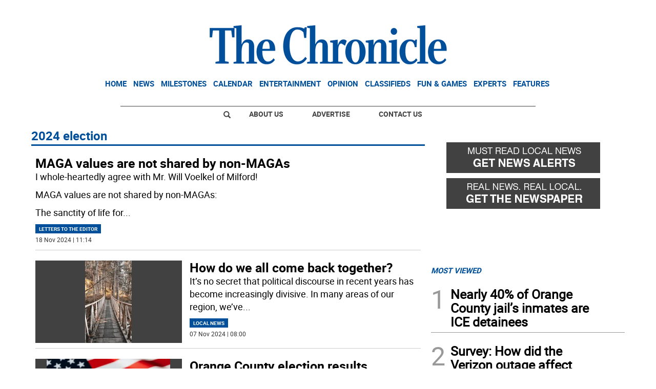

--- FILE ---
content_type: text/html; charset=utf-8
request_url: https://www.google.com/recaptcha/api2/aframe
body_size: 267
content:
<!DOCTYPE HTML><html><head><meta http-equiv="content-type" content="text/html; charset=UTF-8"></head><body><script nonce="gG_qJnQqksZUNggtxgQn8A">/** Anti-fraud and anti-abuse applications only. See google.com/recaptcha */ try{var clients={'sodar':'https://pagead2.googlesyndication.com/pagead/sodar?'};window.addEventListener("message",function(a){try{if(a.source===window.parent){var b=JSON.parse(a.data);var c=clients[b['id']];if(c){var d=document.createElement('img');d.src=c+b['params']+'&rc='+(localStorage.getItem("rc::a")?sessionStorage.getItem("rc::b"):"");window.document.body.appendChild(d);sessionStorage.setItem("rc::e",parseInt(sessionStorage.getItem("rc::e")||0)+1);localStorage.setItem("rc::h",'1769593135647');}}}catch(b){}});window.parent.postMessage("_grecaptcha_ready", "*");}catch(b){}</script></body></html>

--- FILE ---
content_type: text/javascript;charset=UTF-8
request_url: https://www.chroniclenewspaper.com/base-portlet/webrsrc/theme/971c1eea3d4f4cb05abff1c079583b9b.js
body_size: 27929
content:
var IterConstants={cantVoteString:"Sorry, You can't vote",selectOptionString:"Choose an option",thanksforVotingString:"Thank you for voting",cookiesDisabledString:"You can't vote. \nTurn on the browser cookies.",votedBeforeString:"You can't vote.\nYou have already voted.",totalVotesString:"Total Votes:",searchLabel:"Search",daysOfWeekArray:["SUNDAY","MONDAY","TUESDAY","WEDNESDAY","THURSDAY","FRIDAY","SATURDAY"],monthsArray:["JANUARY","FEBRUARY","MARCH","APRIL","MAY","JUNE","JULY","AUGUST","SEPTEMBER","OCTOBER","NOVEMBER","DECEMBER"]};function startSite(){menuInit();relatedTeaser();floatedElements();goShare();searchText()}function IniciarBxsliderMultimedia(b,c,a){jQuery(b).bxSlider({nextText:"",prevText:"",controls:true,infiniteLoop:false,hideControlOnEnd:true,pager:false})}function relatedTeaser(){jQuery(".noticias article").each(function(){var a=false;if(jQuery(this).find(".relatedContent .element").size()>0){a=true}if(a){var b="";b=jQuery(this).find(".relatedContent .teaser-related-list .element");jQuery(this).find(".relatedContent .teaser-related-list .element").remove();if(b.length>0){jQuery(this).find(".related-here").html(b);jQuery(this).find(".related-here").css("display","block")}}})}function floatedElements(){jQuery(".float-portlet").each(function(){var b=112;var a=jQuery(this);jQuery(window).scroll(function(){if(jQuery(window).width()<768){a.find(".portlet-body").first().removeClass("floating").css("height","auto");a.find(".portlet-body").find(".container,.container-fluid").css("top","auto").css("position","static")}else{var f=a.parents(".row").first().height();var e=a.offset().top;var d=f-a.find(".portlet-body").find(".container,.container-fluid").first().height()-b;var c=jQuery(window).scrollTop()-e+b;if(jQuery(window).scrollTop()+b>=e){a.find(".portlet-body").first().addClass("floating").css("height",f);if(c>=d){a.find(".portlet-body").find(".container,.container-fluid").css("top",d).css("position","relative")}else{a.find(".portlet-body").find(".container,.container-fluid").css("top",c).css("position","relative")}}else{a.find(".portlet-body").first().removeClass("floating").css("height","auto");a.find(".portlet-body").find(".container,.container-fluid").css("top","auto").css("position","static")}}});jQuery(window).resize(function(){a.find(".portlet-body").first().removeClass("floating").css("height","auto");a.find(".portlet-body").find(".container,.container-fluid").css("top","auto").css("position","static")})})}function menuInit(){jQuery(".menu-portlet a").attr("title","");for(i=0;i<=jQuery.contextSections().length-1;i++){jQuery("."+jQuery.contextSections()[i].sectid).addClass("selected")}}function goShare(){jQuery(".share-action").bind("click",function(){if(jQuery(this).parents(".td-article").first().find(".content-share").hasClass("active-share")){jQuery(this).parents(".td-article").first().find(".content-share").removeClass("active-share");jQuery(this).parents(".td-article").first().find(".content-share").addClass("out-share")}else{jQuery(this).parents(".td-article").first().find(".content-share").addClass("active-share");jQuery(this).parents(".td-article").first().find(".content-share").removeClass("out-share")}})}function searchText(){searchText=IterConstants.searchLabel;searchFormB=jQuery(".iter-header-wrapper .advanced-search-portlet .iter-field-input-text");searchFormB.attr("placeholder",searchText)}jQuery(document).ready(startSite);function setCookie(a,d,b){var e=new Date();e.setDate(e.getDate()+b);var c=escape(d)+((b==null)?"":"; expires="+e.toUTCString())+"; path=/";document.cookie=a+"="+c}function getCookie(b){var c,a,e,d=document.cookie.split(";");for(c=0;c<d.length;c++){a=d[c].substr(0,d[c].indexOf("="));e=d[c].substr(d[c].indexOf("=")+1);a=a.replace(/^\s+|\s+$/g,"");if(a==b){return unescape(e)}}}function initJwPlayer(c,f,a,d,b,e){jwplayer(a).setup({playlist:[{image:c,file:f}],primary:" html5",width:d,height:b,fallback:true,displaytitle:false,html5player:"https://www.chroniclenewspaper.com/base-portlet/webrsrc/theme/cb401a5c5b772d056aafd947575554eb.js",flashplayer:"https://www.chroniclenewspaper.com/base-portlet/webrsrc/theme/2368cf511bfeb088177cc6a3089ec773.swf",autostart:e})}
/* Hammer.JS - v2.0.4 - 2014-09-28
 * http://hammerjs.github.io/
 *
 * Copyright (c) 2014 Jorik Tangelder;
 * Licensed under the MIT license */
!function(a7,a6,a5,a4){function a1(e,d,f){return setTimeout(aT(e,f),d)}function a0(e,d,f){return Array.isArray(e)?(aZ(e,f[d],f),!0):!1}function aZ(f,d,h){var g;if(f){if(f.forEach){f.forEach(d,h)}else{if(f.length!==a4){for(g=0;g<f.length;){d.call(h,f[g],g,f),g++}}else{for(g in f){f.hasOwnProperty(g)&&d.call(h,f[g],g,f)}}}}}function aY(g,d,k){for(var j=Object.keys(d),h=0;h<j.length;){(!k||k&&g[j[h]]===a4)&&(g[j[h]]=d[j[h]]),h++}return g}function aX(d,c){return aY(d,c,!0)}function aU(g,f,k){var j,h=f.prototype;j=g.prototype=Object.create(h),j.constructor=g,j._super=h,k&&aY(j,k)}function aT(d,c){return function(){return d.apply(c,arguments)}}function aR(d,c){return typeof d==aj?d.apply(c?c[0]||a4:a4,c):d}function aQ(d,c){return d===a4?c:d}function aP(e,d,f){aZ(aJ(d),function(a){e.addEventListener(a,f,!1)})}function aN(e,d,f){aZ(aJ(d),function(a){e.removeEventListener(a,f,!1)})}function aM(d,c){for(;d;){if(d==c){return !0}d=d.parentNode}return !1}function aK(d,c){return d.indexOf(c)>-1}function aJ(b){return b.trim().split(/\s+/g)}function aI(f,e,h){if(f.indexOf&&!h){return f.indexOf(e)}for(var g=0;g<f.length;){if(h&&f[g][h]==e||!h&&f[g]===e){return g}g++}return -1}function aH(b){return Array.prototype.slice.call(b,0)}function aG(j,h,o){for(var n=[],m=[],l=0;l<j.length;){var k=h?j[l][h]:j[l];aI(m,k)<0&&n.push(j[l]),m[l]=k,l++}return o&&(n=h?n.sort(function(b,d){return b[h]>d[h]}):n.sort()),n}function aF(h,d){for(var m,l,k=d[0].toUpperCase()+d.slice(1),j=0;j<aV.length;){if(m=aV[j],l=m?m+k:d,l in h){return l}j++}return a4}function aE(){return a2++}function aD(d){var c=d.ownerDocument;return c.defaultView||c.parentWindow}function aC(e,d){var f=this;this.manager=e,this.callback=d,this.element=e.element,this.target=e.options.inputTarget,this.domHandler=function(a){aR(e.options.enable,[e])&&f.handler(a)},this.init()}function aA(e){var d,f=e.options.inputClass;return new (d=f?f:ca?bs:bZ?bo:al?bl:bt)(e,bM)}function bM(j,h,o){var n=o.pointers.length,m=o.changedPointers.length,l=h&b1&&n-m===0,k=h&(b6|bU)&&n-m===0;o.isFirst=!!l,o.isFinal=!!k,l&&(j.session={}),o.eventType=h,bK(j,o),j.emit("hammer.input",o),j.recognize(o),j.session.prevInput=o}function bK(u,t){var r=u.session,q=t.pointers,p=q.length;r.firstInput||(r.firstInput=bG(t)),p>1&&!r.firstMultiple?r.firstMultiple=bG(t):1===p&&(r.firstMultiple=!1);var o=r.firstInput,n=r.firstMultiple,m=n?n.center:o.center,l=t.center=bD(q);t.timeStamp=bE(),t.deltaTime=t.timeStamp-o.timeStamp,t.angle=bz(m,l),t.distance=bA(m,l),bJ(r,t),t.offsetDirection=bB(t.deltaX,t.deltaY),t.scale=n?bv(n.pointers,q):1,t.rotation=n?bw(n.pointers,q):0,bI(r,t);var k=u.element;aM(t.srcEvent.target,k)&&(k=t.srcEvent.target),t.target=k}function bJ(h,g){var m=g.center,l=h.offsetDelta||{},k=h.prevDelta||{},j=h.prevInput||{};(g.eventType===b1||j.eventType===b6)&&(k=h.prevDelta={x:j.deltaX||0,y:j.deltaY||0},l=h.offsetDelta={x:m.x,y:m.y}),g.deltaX=k.x+(m.x-l.x),g.deltaY=k.y+(m.y-l.y)}function bI(w,v){var u,t,r,q,p=w.lastInterval||v,o=v.timeStamp-p.timeStamp;if(v.eventType!=bU&&(o>aa||p.velocity===a4)){var n=p.deltaX-v.deltaX,m=p.deltaY-v.deltaY,d=bC(o,n,m);t=d.x,r=d.y,u=bW(d.x)>bW(d.y)?d.x:d.y,q=bB(n,m),w.lastInterval=v}else{u=p.velocity,t=p.velocityX,r=p.velocityY,q=p.direction}v.velocity=u,v.velocityX=t,v.velocityY=r,v.direction=q}function bG(e){for(var d=[],f=0;f<e.pointers.length;){d[f]={clientX:b8(e.pointers[f].clientX),clientY:b8(e.pointers[f].clientY)},f++}return{timeStamp:bE(),pointers:d,center:bD(d),deltaX:e.deltaX,deltaY:e.deltaY}}function bD(g){var f=g.length;if(1===f){return{x:b8(g[0].clientX),y:b8(g[0].clientY)}}for(var k=0,j=0,h=0;f>h;){k+=g[h].clientX,j+=g[h].clientY,h++}return{x:b8(k/f),y:b8(j/f)}}function bC(e,d,f){return{x:d/e||0,y:f/e||0}}function bB(d,c){return d===c?by:bW(d)>=bW(c)?d>0?aW:av:c>0?ak:b9}function bA(g,f,k){k||(k=ax);var j=f[k[0]]-g[k[0]],h=f[k[1]]-g[k[1]];return Math.sqrt(j*j+h*h)}function bz(g,f,k){k||(k=ax);var j=f[k[0]]-g[k[0]],h=f[k[1]]-g[k[1]];return 180*Math.atan2(h,j)/Math.PI}function bw(d,c){return bz(c[1],c[0],am)-bz(d[1],d[0],am)}function bv(d,c){return bA(c[0],c[1],am)/bA(d[0],d[1],am)}function bt(){this.evEl=b0,this.evWin=bN,this.allow=!0,this.pressed=!1,aC.apply(this,arguments)}function bs(){this.evEl=ao,this.evWin=ad,aC.apply(this,arguments),this.store=this.manager.session.pointerEvents=[]}function br(){this.evTarget=bP,this.evWin=bd,this.started=!1,aC.apply(this,arguments)}function bq(f,e){var h=aH(f.touches),g=aH(f.changedTouches);return e&(b6|bU)&&(h=aG(h.concat(g),"identifier",!0)),[h,g]}function bo(){this.evTarget=ap,this.targetIds={},aC.apply(this,arguments)}function bm(r,q){var p=aH(r.touches),o=this.targetIds;if(q&(b1|bO)&&1===p.length){return o[p[0].identifier]=!0,[p,p]}var n,m,l=aH(r.changedTouches),k=[],j=this.target;if(m=p.filter(function(b){return aM(b.target,j)}),q===b1){for(n=0;n<m.length;){o[m[n].identifier]=!0,n++}}for(n=0;n<l.length;){o[l[n].identifier]&&k.push(l[n]),q&(b6|bU)&&delete o[l[n].identifier],n++}return k.length?[aG(m.concat(k),"identifier",!0),k]:void 0}function bl(){aC.apply(this,arguments);var b=aT(this.handler,this);this.touch=new bo(this.manager,b),this.mouse=new bt(this.manager,b)}function bk(d,c){this.manager=d,this.set(c)}function bj(e){if(aK(e,bn)){return bn}var d=aK(e,aL),f=aK(e,aq);return d&&f?aL+" "+aq:d||f?d?aL:aq:aK(e,bQ)?bQ:af}function bi(b){this.id=aE(),this.manager=null,this.options=aX(b||{},this.defaults),this.options.enable=aQ(this.options.enable,!0),this.state=ag,this.simultaneous={},this.requireFail=[]}function bh(b){return b&at?"cancel":b&bu?"end":b&bS?"move":b&b4?"start":""}function bg(b){return b==b9?"down":b==ak?"up":b==aW?"left":b==av?"right":""}function bf(e,d){var f=d.manager;return f?f.get(e):e}function be(){bi.apply(this,arguments)}function bY(){be.apply(this,arguments),this.pX=null,this.pY=null}function ba(){be.apply(this,arguments)}function bR(){bi.apply(this,arguments),this._timer=null,this._input=null}function bp(){be.apply(this,arguments)}function aO(){be.apply(this,arguments)}function ar(){bi.apply(this,arguments),this.pTime=!1,this.pCenter=!1,this._timer=null,this._input=null,this.count=0}function ah(d,c){return c=c||{},c.recognizers=aQ(c.recognizers,ah.defaults.preset),new b5(d,c)}function b5(d,c){c=c||{},this.options=aX(c,ah.defaults),this.options.inputTarget=this.options.inputTarget||d,this.handlers={},this.session={},this.recognizers=[],this.element=d,this.input=aA(this),this.touchAction=new bk(this,this.options.touchAction),bT(this,!0),aZ(c.recognizers,function(f){var e=this.add(new f[0](f[1]));f[2]&&e.recognizeWith(f[2]),f[3]&&e.requireFailure(f[3])},this)}function bT(e,d){var f=e.element;aZ(e.options.cssProps,function(b,c){f.style[aF(f.style,c)]=d?b:""})}function bx(b,f){var e=a6.createEvent("Event");e.initEvent(b,!0,!0),e.gesture=f,f.target.dispatchEvent(e)}var aV=["","webkit","moz","MS","ms","o"],au=a6.createElement("div"),aj="function",b8=Math.round,bW=Math.abs,bE=Date.now,a2=1,aw=/mobile|tablet|ip(ad|hone|od)|android/i,al="ontouchstart" in a7,ca=aF(a7,"PointerEvent")!==a4,bZ=al&&aw.test(navigator.userAgent),bL="touch",a8="pen",ay="mouse",an="kinect",aa=25,b1=1,bO=2,b6=4,bU=8,by=1,aW=2,av=4,ak=8,b9=16,bX=aW|av,bF=ak|b9,a3=bX|bF,ax=["x","y"],am=["clientX","clientY"];aC.prototype={handler:function(){},init:function(){this.evEl&&aP(this.element,this.evEl,this.domHandler),this.evTarget&&aP(this.target,this.evTarget,this.domHandler),this.evWin&&aP(aD(this.element),this.evWin,this.domHandler)},destroy:function(){this.evEl&&aN(this.element,this.evEl,this.domHandler),this.evTarget&&aN(this.target,this.evTarget,this.domHandler),this.evWin&&aN(aD(this.element),this.evWin,this.domHandler)}};var cd={mousedown:b1,mousemove:bO,mouseup:b6},b0="mousedown",bN="mousemove mouseup";aU(bt,aC,{handler:function(d){var c=cd[d.type];c&b1&&0===d.button&&(this.pressed=!0),c&bO&&1!==d.which&&(c=b6),this.pressed&&this.allow&&(c&b6&&(this.pressed=!1),this.callback(this.manager,c,{pointers:[d],changedPointers:[d],pointerType:ay,srcEvent:d}))}});var a9={pointerdown:b1,pointermove:bO,pointerup:b6,pointercancel:bU,pointerout:bU},az={2:bL,3:a8,4:ay,5:an},ao="pointerdown",ad="pointermove pointerup pointercancel";a7.MSPointerEvent&&(ao="MSPointerDown",ad="MSPointerMove MSPointerUp MSPointerCancel"),aU(bs,aC,{handler:function(k){var j=this.store,q=!1,p=k.type.toLowerCase().replace("ms",""),o=a9[p],n=az[k.pointerType]||k.pointerType,m=n==bL,l=aI(j,k.pointerId,"pointerId");o&b1&&(0===k.button||m)?0>l&&(j.push(k),l=j.length-1):o&(b6|bU)&&(q=!0),0>l||(j[l]=k,this.callback(this.manager,o,{pointers:j,changedPointers:[k],pointerType:n,srcEvent:k}),q&&j.splice(l,1))}});var b2={touchstart:b1,touchmove:bO,touchend:b6,touchcancel:bU},bP="touchstart",bd="touchstart touchmove touchend touchcancel";aU(br,aC,{handler:function(e){var d=b2[e.type];if(d===b1&&(this.started=!0),this.started){var f=bq.call(this,e,d);d&(b6|bU)&&f[0].length-f[1].length===0&&(this.started=!1),this.callback(this.manager,d,{pointers:f[0],changedPointers:f[1],pointerType:bL,srcEvent:e})}}});var aB={touchstart:b1,touchmove:bO,touchend:b6,touchcancel:bU},ap="touchstart touchmove touchend touchcancel";aU(bo,aC,{handler:function(e){var d=aB[e.type],f=bm.call(this,e,d);f&&this.callback(this.manager,d,{pointers:f[0],changedPointers:f[1],pointerType:bL,srcEvent:e})}}),aU(bl,aC,{handler:function(g,f,k){var j=k.pointerType==bL,h=k.pointerType==ay;if(j){this.mouse.allow=!1}else{if(h&&!this.mouse.allow){return}}f&(b6|bU)&&(this.mouse.allow=!0),this.callback(g,f,k)},destroy:function(){this.touch.destroy(),this.mouse.destroy()}});var ae=aF(au.style,"touchAction"),b3=ae!==a4,bH="compute",af="auto",bQ="manipulation",bn="none",aL="pan-x",aq="pan-y";bk.prototype={set:function(b){b==bH&&(b=this.compute()),b3&&(this.manager.element.style[ae]=b),this.actions=b.toLowerCase().trim()},update:function(){this.set(this.manager.options.touchAction)},compute:function(){var b=[];return aZ(this.manager.recognizers,function(a){aR(a.options.enable,[a])&&(b=b.concat(a.getTouchAction()))}),bj(b.join(" "))},preventDefaults:function(j){if(!b3){var h=j.srcEvent,o=j.offsetDirection;if(this.manager.session.prevented){return void h.preventDefault()}var n=this.actions,m=aK(n,bn),l=aK(n,aq),k=aK(n,aL);return m||l&&o&bX||k&&o&bF?this.preventSrc(h):void 0}},preventSrc:function(b){this.manager.session.prevented=!0,b.preventDefault()}};var ag=1,b4=2,bS=4,bu=8,aS=bu,at=16,ai=32;bi.prototype={defaults:{},set:function(b){return aY(this.options,b),this.manager&&this.manager.touchAction.update(),this},recognizeWith:function(d){if(a0(d,"recognizeWith",this)){return this}var c=this.simultaneous;return d=bf(d,this),c[d.id]||(c[d.id]=d,d.recognizeWith(this)),this},dropRecognizeWith:function(b){return a0(b,"dropRecognizeWith",this)?this:(b=bf(b,this),delete this.simultaneous[b.id],this)},requireFailure:function(d){if(a0(d,"requireFailure",this)){return this}var c=this.requireFail;return d=bf(d,this),-1===aI(c,d)&&(c.push(d),d.requireFailure(this)),this},dropRequireFailure:function(d){if(a0(d,"dropRequireFailure",this)){return this}d=bf(d,this);var c=aI(this.requireFail,d);return c>-1&&this.requireFail.splice(c,1),this},hasRequireFailures:function(){return this.requireFail.length>0},canRecognizeWith:function(b){return !!this.simultaneous[b.id]},emit:function(f){function e(a){h.manager.emit(h.options.event+(a?bh(g):""),f)}var h=this,g=this.state;bu>g&&e(!0),e(),g>=bu&&e(!0)},tryEmit:function(b){return this.canEmit()?this.emit(b):void (this.state=ai)},canEmit:function(){for(var b=0;b<this.requireFail.length;){if(!(this.requireFail[b].state&(ai|ag))){return !1}b++}return !0},recognize:function(d){var c=aY({},d);return aR(this.options.enable,[this,c])?(this.state&(aS|at|ai)&&(this.state=ag),this.state=this.process(c),void (this.state&(b4|bS|bu|at)&&this.tryEmit(c))):(this.reset(),void (this.state=ai))},process:function(){},getTouchAction:function(){},reset:function(){}},aU(be,bi,{defaults:{pointers:1},attrTest:function(d){var c=this.options.pointers;return 0===c||d.pointers.length===c},process:function(g){var f=this.state,k=g.eventType,j=f&(b4|bS),h=this.attrTest(g);return j&&(k&bU||!h)?f|at:j||h?k&b6?f|bu:f&b4?f|bS:b4:ai}}),aU(bY,be,{defaults:{event:"pan",threshold:10,pointers:1,direction:a3},getTouchAction:function(){var d=this.options.direction,c=[];return d&bX&&c.push(aq),d&bF&&c.push(aL),c},directionTest:function(j){var h=this.options,o=!0,n=j.distance,m=j.direction,l=j.deltaX,k=j.deltaY;return m&h.direction||(h.direction&bX?(m=0===l?by:0>l?aW:av,o=l!=this.pX,n=Math.abs(j.deltaX)):(m=0===k?by:0>k?ak:b9,o=k!=this.pY,n=Math.abs(j.deltaY))),j.direction=m,o&&n>h.threshold&&m&h.direction},attrTest:function(b){return be.prototype.attrTest.call(this,b)&&(this.state&b4||!(this.state&b4)&&this.directionTest(b))},emit:function(d){this.pX=d.deltaX,this.pY=d.deltaY;var c=bg(d.direction);c&&this.manager.emit(this.options.event+c,d),this._super.emit.call(this,d)}}),aU(ba,be,{defaults:{event:"pinch",threshold:0,pointers:2},getTouchAction:function(){return[bn]},attrTest:function(b){return this._super.attrTest.call(this,b)&&(Math.abs(b.scale-1)>this.options.threshold||this.state&b4)},emit:function(d){if(this._super.emit.call(this,d),1!==d.scale){var c=d.scale<1?"in":"out";this.manager.emit(this.options.event+c,d)}}}),aU(bR,bi,{defaults:{event:"press",pointers:1,time:500,threshold:5},getTouchAction:function(){return[af]},process:function(g){var e=this.options,k=g.pointers.length===e.pointers,j=g.distance<e.threshold,h=g.deltaTime>e.time;if(this._input=g,!j||!k||g.eventType&(b6|bU)&&!h){this.reset()}else{if(g.eventType&b1){this.reset(),this._timer=a1(function(){this.state=aS,this.tryEmit()},e.time,this)}else{if(g.eventType&b6){return aS}}}return ai},reset:function(){clearTimeout(this._timer)},emit:function(b){this.state===aS&&(b&&b.eventType&b6?this.manager.emit(this.options.event+"up",b):(this._input.timeStamp=bE(),this.manager.emit(this.options.event,this._input)))}}),aU(bp,be,{defaults:{event:"rotate",threshold:0,pointers:2},getTouchAction:function(){return[bn]},attrTest:function(b){return this._super.attrTest.call(this,b)&&(Math.abs(b.rotation)>this.options.threshold||this.state&b4)}}),aU(aO,be,{defaults:{event:"swipe",threshold:10,velocity:0.65,direction:bX|bF,pointers:1},getTouchAction:function(){return bY.prototype.getTouchAction.call(this)},attrTest:function(e){var d,f=this.options.direction;return f&(bX|bF)?d=e.velocity:f&bX?d=e.velocityX:f&bF&&(d=e.velocityY),this._super.attrTest.call(this,e)&&f&e.direction&&e.distance>this.options.threshold&&bW(d)>this.options.velocity&&e.eventType&b6},emit:function(d){var c=bg(d.direction);c&&this.manager.emit(this.options.event+c,d),this.manager.emit(this.options.event,d)}}),aU(ar,bi,{defaults:{event:"tap",pointers:1,taps:1,interval:300,time:250,threshold:2,posThreshold:10},getTouchAction:function(){return[bQ]},process:function(j){var e=this.options,p=j.pointers.length===e.pointers,o=j.distance<e.threshold,n=j.deltaTime<e.time;if(this.reset(),j.eventType&b1&&0===this.count){return this.failTimeout()}if(o&&n&&p){if(j.eventType!=b6){return this.failTimeout()}var m=this.pTime?j.timeStamp-this.pTime<e.interval:!0,l=!this.pCenter||bA(this.pCenter,j.center)<e.posThreshold;this.pTime=j.timeStamp,this.pCenter=j.center,l&&m?this.count+=1:this.count=1,this._input=j;var k=this.count%e.taps;if(0===k){return this.hasRequireFailures()?(this._timer=a1(function(){this.state=aS,this.tryEmit()},e.interval,this),b4):aS}}return ai},failTimeout:function(){return this._timer=a1(function(){this.state=ai},this.options.interval,this),ai},reset:function(){clearTimeout(this._timer)},emit:function(){this.state==aS&&(this._input.tapCount=this.count,this.manager.emit(this.options.event,this._input))}}),ah.VERSION="2.0.4",ah.defaults={domEvents:!1,touchAction:bH,enable:!0,inputTarget:null,inputClass:null,preset:[[bp,{enable:!1}],[ba,{enable:!1},["rotate"]],[aO,{direction:bX}],[bY,{direction:bX},["swipe"]],[ar],[ar,{event:"doubletap",taps:2},["tap"]],[bR]],cssProps:{userSelect:"none",touchSelect:"none",touchCallout:"none",contentZooming:"none",userDrag:"none",tapHighlightColor:"rgba(0,0,0,0)"}};var b7=1,bV=2;b5.prototype={set:function(b){return aY(this.options,b),b.touchAction&&this.touchAction.update(),b.inputTarget&&(this.input.destroy(),this.input.target=b.inputTarget,this.input.init()),this},stop:function(b){this.session.stopped=b?bV:b7},recognize:function(h){var g=this.session;if(!g.stopped){this.touchAction.preventDefaults(h);var m,l=this.recognizers,k=g.curRecognizer;(!k||k&&k.state&aS)&&(k=g.curRecognizer=null);for(var j=0;j<l.length;){m=l[j],g.stopped===bV||k&&m!=k&&!m.canRecognizeWith(k)?m.reset():m.recognize(h),!k&&m.state&(b4|bS|bu)&&(k=g.curRecognizer=m),j++}}},get:function(e){if(e instanceof bi){return e}for(var d=this.recognizers,f=0;f<d.length;f++){if(d[f].options.event==e){return d[f]}}return null},add:function(d){if(a0(d,"add",this)){return this}var c=this.get(d.options.event);return c&&this.remove(c),this.recognizers.push(d),d.manager=this,this.touchAction.update(),d},remove:function(d){if(a0(d,"remove",this)){return this}var c=this.recognizers;return d=this.get(d),c.splice(aI(c,d),1),this.touchAction.update(),this},on:function(e,d){var f=this.handlers;return aZ(aJ(e),function(b){f[b]=f[b]||[],f[b].push(d)}),this},off:function(e,d){var f=this.handlers;return aZ(aJ(e),function(b){d?f[b].splice(aI(f[b],d),1):delete f[b]}),this},emit:function(f,e){this.options.domEvents&&bx(f,e);var h=this.handlers[f]&&this.handlers[f].slice();if(h&&h.length){e.type=f,e.preventDefault=function(){e.srcEvent.preventDefault()};for(var g=0;g<h.length;){h[g](e),g++}}},destroy:function(){this.element&&bT(this,!1),this.handlers={},this.session={},this.input.destroy(),this.element=null}},aY(ah,{INPUT_START:b1,INPUT_MOVE:bO,INPUT_END:b6,INPUT_CANCEL:bU,STATE_POSSIBLE:ag,STATE_BEGAN:b4,STATE_CHANGED:bS,STATE_ENDED:bu,STATE_RECOGNIZED:aS,STATE_CANCELLED:at,STATE_FAILED:ai,DIRECTION_NONE:by,DIRECTION_LEFT:aW,DIRECTION_RIGHT:av,DIRECTION_UP:ak,DIRECTION_DOWN:b9,DIRECTION_HORIZONTAL:bX,DIRECTION_VERTICAL:bF,DIRECTION_ALL:a3,Manager:b5,Input:aC,TouchAction:bk,TouchInput:bo,MouseInput:bt,PointerEventInput:bs,TouchMouseInput:bl,SingleTouchInput:br,Recognizer:bi,AttrRecognizer:be,Tap:ar,Pan:bY,Swipe:aO,Pinch:ba,Rotate:bp,Press:bR,on:aP,off:aN,each:aZ,merge:aX,extend:aY,inherit:aU,bindFn:aT,prefixed:aF}),typeof define==aj&&define.amd?define(function(){return ah}):"undefined"!=typeof module&&module.exports?module.exports=ah:a7[a5]=ah}(window,document,"Hammer");"undefined"==typeof jwplayer&&(jwplayer=function(a){if(jwplayer.api){return jwplayer.api.selectPlayer(a)}},jwplayer.version="6.7.4071",jwplayer.vid=document.createElement("video"),jwplayer.audio=document.createElement("audio"),jwplayer.source=document.createElement("source"),function(p){function v(a){return function(){return t(a)}}function l(a){return function(){a("Error loading file")}}function o(b,d,f,e){return function(){try{var c=b.responseXML;if(c&&c.firstChild){return f(b)}}catch(a){}(c=u.parseXML(b.responseText))&&c.firstChild?(b=u.extend({},b,{responseXML:c}),f(b)):e&&e(b.responseText?"Invalid XML":d)}}var m=document,r=window,n=navigator,u=p.utils=function(){};u.exists=function(a){switch(typeof a){case"string":return 0<a.length;case"object":return null!==a;case"undefined":return !1}return !0};u.styleDimension=function(a){return a+(0<a.toString().indexOf("%")?"":"px")};u.getAbsolutePath=function(b,e){u.exists(e)||(e=m.location.href);if(u.exists(b)){var k;if(u.exists(b)){k=b.indexOf("://");var h=b.indexOf("?");k=0<k&&(0>h||h>k)}else{k=void 0}if(k){return b}k=e.substring(0,e.indexOf("://")+3);var h=e.substring(k.length,e.indexOf("/",k.length+1)),w;0===b.indexOf("/")?w=b.split("/"):(w=e.split("?")[0],w=w.substring(k.length+h.length+1,w.lastIndexOf("/")),w=w.split("/").concat(b.split("/")));for(var j=[],q=0;q<w.length;q++){w[q]&&(u.exists(w[q])&&"."!=w[q])&&(".."==w[q]?j.pop():j.push(w[q]))}return k+h+"/"+j.join("/")}};u.extend=function(){var b=u.extend.arguments;if(1<b.length){for(var c=1;c<b.length;c++){u.foreach(b[c],function(e,f){try{u.exists(f)&&(b[0][e]=f)}catch(h){}})}return b[0]}return null};u.log=function(c,d){"undefined"!=typeof console&&"undefined"!=typeof console.log&&(d?console.log(c,d):console.log(c))};var t=u.userAgentMatch=function(a){return null!==n.userAgent.toLowerCase().match(a)};u.isIE=v(/msie/i);u.isFF=v(/firefox/i);u.isChrome=v(/chrome/i);u.isIPod=v(/iP(hone|od)/i);u.isIPad=v(/iPad/i);u.isSafari602=v(/Macintosh.*Mac OS X 10_8.*6\.0\.\d* Safari/i);u.isSafari=function(){return t(/safari/i)&&!t(/chrome/i)&&!t(/chromium/i)&&!t(/android/i)};u.isIOS=function(a){return a?t(RegExp("iP(hone|ad|od).+\\sOS\\s"+a,"i")):t(/iP(hone|ad|od)/i)};u.isAndroid=function(c,e){var f=e?!t(/chrome\/[23456789]/i):!0;return c?f&&t(RegExp("android.*"+c,"i")):f&&t(/android/i)};u.isMobile=function(){return u.isIOS()||u.isAndroid()};u.saveCookie=function(c,d){m.cookie="jwplayer."+c+"\x3d"+d+"; path\x3d/"};u.getCookies=function(){for(var c={},e=m.cookie.split("; "),h=0;h<e.length;h++){var f=e[h].split("\x3d");0==f[0].indexOf("jwplayer.")&&(c[f[0].substring(9,f[0].length)]=f[1])}return c};u.typeOf=function(c){var d=typeof c;return"object"===d?!c?"null":c instanceof Array?"array":d:d};u.translateEventResponse=function(b,e){var f=u.extend({},e);b==p.events.JWPLAYER_FULLSCREEN&&!f.fullscreen?(f.fullscreen="true"==f.message?!0:!1,delete f.message):"object"==typeof f.data?(f=u.extend(f,f.data),delete f.data):"object"==typeof f.metadata&&u.deepReplaceKeyName(f.metadata,["__dot__","__spc__","__dsh__","__default__"],["."," ","-","default"]);u.foreach(["position","duration","offset"],function(c,d){f[d]&&(f[d]=Math.round(1000*f[d])/1000)});return f};u.flashVersion=function(){if(u.isAndroid()){return 0}var b=n.plugins,h;try{if("undefined"!==b&&(h=b["Shockwave Flash"])){return parseInt(h.description.replace(/\D+(\d+)\..*/,"$1"))}}catch(e){}if("undefined"!=typeof r.ActiveXObject){try{if(h=new ActiveXObject("ShockwaveFlash.ShockwaveFlash")){return parseInt(h.GetVariable("$version").split(" ")[1].split(",")[0])}}catch(d){}}return 0};u.getScriptPath=function(d){for(var e=m.getElementsByTagName("script"),h=0;h<e.length;h++){var f=e[h].src;if(f&&0<=f.indexOf(d)){return f.substr(0,f.indexOf(d))}}return""};u.deepReplaceKeyName=function(b,h,f){switch(p.utils.typeOf(b)){case"array":for(var e=0;e<b.length;e++){b[e]=p.utils.deepReplaceKeyName(b[e],h,f)}break;case"object":u.foreach(b,function(a,k){var q;if(h instanceof Array&&f instanceof Array){if(h.length!=f.length){return}q=h}else{q=[h]}for(var d=a,c=0;c<q.length;c++){d=d.replace(RegExp(h[c],"g"),f[c])}b[d]=p.utils.deepReplaceKeyName(k,h,f);a!=d&&delete b[a]})}return b};var g=u.pluginPathType={ABSOLUTE:0,RELATIVE:1,CDN:2};u.getPluginPathType=function(b){if("string"==typeof b){b=b.split("?")[0];var f=b.indexOf("://");if(0<f){return g.ABSOLUTE}var e=b.indexOf("/");b=u.extension(b);return 0>f&&0>e&&(!b||!isNaN(b))?g.CDN:g.RELATIVE}};u.getPluginName=function(a){return a.replace(/^(.*\/)?([^-]*)-?.*\.(swf|js)$/,"$2")};u.getPluginVersion=function(a){return a.replace(/[^-]*-?([^\.]*).*$/,"$1")};u.isYouTube=function(a){return/^(http|\/\/).*(youtube\.com|youtu\.be)\/.+/.test(a)};u.youTubeID=function(c){try{return/v[=\/]([^?&]*)|youtu\.be\/([^?]*)|^([\w-]*)$/i.exec(c).slice(1).join("").replace("?","")}catch(d){return""}};u.isRtmp=function(c,d){return 0==c.indexOf("rtmp")||"rtmp"==d};u.foreach=function(b,h){var f,e;for(f in b){"function"==u.typeOf(b.hasOwnProperty)?b.hasOwnProperty(f)&&(e=b[f],h(f,e)):(e=b[f],h(f,e))}};u.isHTTPS=function(){return 0==r.location.href.indexOf("https")};u.repo=function(){var b="http://p.jwpcdn.com/"+p.version.split(/\W/).splice(0,2).join("/")+"/";try{u.isHTTPS()&&(b=b.replace("http://","https://ssl."))}catch(d){}return b};u.ajax=function(b,z,f){var k;0<b.indexOf("#")&&(b=b.replace(/#.*$/,""));var d;d=(d=b)&&0<=d.indexOf("://")&&d.split("/")[2]!=r.location.href.split("/")[2]?!0:!1;if(d&&u.exists(r.XDomainRequest)){k=new XDomainRequest,k.onload=o(k,b,z,f),k.onerror=l(f,b,k),k.ontimeout=function(){},k.onprogress=function(){},k.timeout=5000}else{if(u.exists(r.XMLHttpRequest)){var x=k=new XMLHttpRequest,y=b;k.onreadystatechange=function(){if(4===x.readyState){switch(x.status){case 200:o(x,y,z,f)();break;case 404:f("File not found")}}};k.onerror=l(f,b)}else{f&&f()}}try{k.open("GET",b,!0),k.send(null)}catch(w){f&&f(b)}return k};u.parseXML=function(d){try{var e;if(r.DOMParser){e=(new DOMParser).parseFromString(d,"text/xml");try{if("parsererror"==e.childNodes[0].firstChild.nodeName){return}}catch(h){}}else{e=new ActiveXObject("Microsoft.XMLDOM"),e.async="false",e.loadXML(d)}return e}catch(f){}};u.filterPlaylist=function(b,x){for(var q=[],j=0;j<b.length;j++){var k=u.extend({},b[j]);k.sources=u.filterSources(k.sources);if(0<k.sources.length){for(var e=0;e<k.sources.length;e++){var w=k.sources[e];w.label||(w.label=e.toString())}q.push(k)}}if(x&&0==q.length){for(j=0;j<b.length;j++){if(k=u.extend({},b[j]),k.sources=u.filterSources(k.sources,!0),0<k.sources.length){for(e=0;e<k.sources.length;e++){w=k.sources[e],w.label||(w.label=e.toString())}q.push(k)}}}return q};u.filterSources=function(b,z){var x,q,w=u.extensionmap;if(b){q=[];for(var k=0;k<b.length;k++){var y=b[k].type,e=b[k].file;e&&(e=u.trim(e));y||(y=w.extType(u.extension(e)),b[k].type=y);z?p.embed.flashCanPlay(e,y)&&(x||(x=y),y==x&&q.push(u.extend({},b[k]))):u.canPlayHTML5(y)&&(x||(x=y),y==x&&q.push(u.extend({},b[k])))}}return q};u.canPlayHTML5=function(b){if(u.isAndroid()&&("hls"==b||"m3u"==b||"m3u8"==b)){return !1}b=u.extensionmap.types[b];return !!b&&!!p.vid.canPlayType&&p.vid.canPlayType(b)};u.seconds=function(e){e=e.replace(",",".");var d=e.split(":"),f=0;"s"==e.substr(-1)?f=Number(e.substr(0,e.length-1)):"m"==e.substr(-1)?f=60*Number(e.substr(0,e.length-1)):"h"==e.substr(-1)?f=3600*Number(e.substr(0,e.length-1)):1<d.length?(f=Number(d[d.length-1]),f+=60*Number(d[d.length-2]),3==d.length&&(f+=3600*Number(d[d.length-3]))):f=Number(e);return f};u.serialize=function(b){return null==b?null:"true"==b.toString().toLowerCase()?!0:"false"==b.toString().toLowerCase()?!1:isNaN(Number(b))||5<b.length||0==b.length?b:Number(b)}}(jwplayer),function(l){var b="video/",c=l.foreach,h={mp4:b+"mp4",vorbis:"audio/ogg",ogg:b+"ogg",webm:b+"webm",aac:"audio/mp4",mp3:"audio/mpeg",hls:"application/vnd.apple.mpegurl"},g={mp4:h.mp4,f4v:h.mp4,m4v:h.mp4,mov:h.mp4,m4a:h.aac,f4a:h.aac,aac:h.aac,mp3:h.mp3,ogv:h.ogg,ogg:h.vorbis,oga:h.vorbis,webm:h.webm,m3u8:h.hls,hls:h.hls},b="video",b={flv:b,f4v:b,mov:b,m4a:b,m4v:b,mp4:b,aac:b,f4a:b,mp3:"sound",smil:"rtmp",m3u8:"hls",hls:"hls"},m=l.extensionmap={};c(g,function(e,d){m[e]={html5:d}});c(b,function(e,d){m[e]||(m[e]={});m[e].flash=d});m.types=h;m.mimeType=function(e){var d;c(h,function(f,a){!d&&a==e&&(d=f)});return d};m.extType=function(d){return m.mimeType(g[d])}}(jwplayer.utils),function(d){var b=d.loaderstatus={NEW:0,LOADING:1,ERROR:2,COMPLETE:3},c=document;d.scriptloader=function(k){function e(){g=b.ERROR;m.sendEvent(a.ERROR)}function l(){g=b.COMPLETE;m.sendEvent(a.COMPLETE)}var g=b.NEW,a=jwplayer.events,m=new a.eventdispatcher;d.extend(this,m);this.load=function(){var h=d.scriptloader.loaders[k];if(h&&(h.getStatus()==b.NEW||h.getStatus()==b.LOADING)){h.addEventListener(a.ERROR,e),h.addEventListener(a.COMPLETE,l)}else{if(d.scriptloader.loaders[k]=this,g==b.NEW){g=b.LOADING;var f=c.createElement("script");f.addEventListener?(f.onload=l,f.onerror=e):f.readyState&&(f.onreadystatechange=function(){("loaded"==f.readyState||"complete"==f.readyState)&&l()});c.getElementsByTagName("head")[0].appendChild(f);f.src=k}}};this.getStatus=function(){return g}};d.scriptloader.loaders={}}(jwplayer.utils),function(a){a.trim=function(b){return b.replace(/^\s*/,"").replace(/\s*$/,"")};a.pad=function(b,d,c){for(c||(c="0");b.length<d;){b=c+b}return b};a.xmlAttribute=function(b,d){for(var c=0;c<b.attributes.length;c++){if(b.attributes[c].name&&b.attributes[c].name.toLowerCase()==d.toLowerCase()){return b.attributes[c].value.toString()}}return""};a.extension=function(b){if(!b||"rtmp"==b.substr(0,4)){return""}b=b.substring(b.lastIndexOf("/")+1,b.length).split("?")[0].split("#")[0];if(-1<b.lastIndexOf(".")){return b.substr(b.lastIndexOf(".")+1,b.length).toLowerCase()}};a.stringToColor=function(b){b=b.replace(/(#|0x)?([0-9A-F]{3,6})$/gi,"$2");3==b.length&&(b=b.charAt(0)+b.charAt(0)+b.charAt(1)+b.charAt(1)+b.charAt(2)+b.charAt(2));return parseInt(b,16)}}(jwplayer.utils),function(d){var b="touchmove",c="touchstart";d.touch=function(r){function n(f){f.type==c?(u=!0,g=o(k.DRAG_START,f)):f.type==b?u&&(e||(t(k.DRAG_START,f,g),e=!0),t(k.DRAG,f)):(u&&(e?t(k.DRAG_END,f):(f.cancelBubble=!0,t(k.TAP,f))),u=e=!1,g=null)}function t(h,f,j){if(a[h]&&(f.preventManipulation&&f.preventManipulation(),f.preventDefault&&f.preventDefault(),f=j?j:o(h,f))){a[h](f)}}function o(h,m){var l=null;m.touches&&m.touches.length?l=m.touches[0]:m.changedTouches&&m.changedTouches.length&&(l=m.changedTouches[0]);if(!l){return null}var j=v.getBoundingClientRect(),l={type:h,target:v,x:l.pageX-window.pageXOffset-j.left,y:l.pageY,deltaX:0,deltaY:0};h!=k.TAP&&g&&(l.deltaX=l.x-g.x,l.deltaY=l.y-g.y);return l}var v=r,u=!1,a={},g=null,e=!1,k=d.touchEvents;document.addEventListener(b,n);document.addEventListener("touchend",function(f){u&&e&&t(k.DRAG_END,f);u=e=!1;g=null});document.addEventListener("touchcancel",n);r.addEventListener(c,n);r.addEventListener("touchend",n);this.addEventListener=function(h,f){a[h]=f};this.removeEventListener=function(f){delete a[f]};return this}}(jwplayer.utils),function(a){a.touchEvents={DRAG:"jwplayerDrag",DRAG_START:"jwplayerDragStart",DRAG_END:"jwplayerDragEnd",TAP:"jwplayerTap"}}(jwplayer.utils),function(a){a.key=function(b){var c,l,e;this.edition=function(){return e&&e.getTime()<(new Date).getTime()?"invalid":c};this.token=function(){return l};a.exists(b)||(b="");try{b=a.tea.decrypt(b,"36QXq4W@GSBV^teR");var m=b.split("/");(c=m[0])?/^(free|pro|premium|ads)$/i.test(c)?(l=m[1],m[2]&&0<parseInt(m[2])&&(e=new Date,e.setTime(String(m[2])))):c="invalid":c="free"}catch(g){c="invalid"}}}(jwplayer.utils),function(g){var b=g.tea={};b.encrypt=function(o,v){if(0==o.length){return""}var q=b.strToLongs(d.encode(o));1>=q.length&&(q[1]=0);for(var x=b.strToLongs(d.encode(v).slice(0,16)),w=q.length,u=q[w-1],k=q[0],f,n=Math.floor(6+52/w),t=0;0<n--;){t+=2654435769;f=t>>>2&3;for(var a=0;a<w;a++){k=q[(a+1)%w],u=(u>>>5^k<<2)+(k>>>3^u<<4)^(t^k)+(x[a&3^f]^u),u=q[a]+=u}}q=b.longsToStr(q);return c.encode(q)};b.decrypt=function(n,t){if(0==n.length){return""}for(var o=b.strToLongs(c.decode(n)),v=b.strToLongs(d.encode(t).slice(0,16)),u=o.length,r=o[u-1],f=o[0],a,k=2654435769*Math.floor(6+52/u);0!=k;){a=k>>>2&3;for(var q=u-1;0<=q;q--){r=o[0<q?q-1:u-1],r=(r>>>5^f<<2)+(f>>>3^r<<4)^(k^f)+(v[q&3^a]^r),f=o[q]-=r}k-=2654435769}o=b.longsToStr(o);o=o.replace(/\0+$/,"");return d.decode(o)};b.strToLongs=function(e){for(var j=Array(Math.ceil(e.length/4)),h=0;h<j.length;h++){j[h]=e.charCodeAt(4*h)+(e.charCodeAt(4*h+1)<<8)+(e.charCodeAt(4*h+2)<<16)+(e.charCodeAt(4*h+3)<<24)}return j};b.longsToStr=function(e){for(var j=Array(e.length),h=0;h<e.length;h++){j[h]=String.fromCharCode(e[h]&255,e[h]>>>8&255,e[h]>>>16&255,e[h]>>>24&255)}return j.join("")};var c={code:"ABCDEFGHIJKLMNOPQRSTUVWXYZabcdefghijklmnopqrstuvwxyz0123456789+/\x3d",encode:function(x,u){var o,w,v,t,k=[],j="",n,q,f=c.code;q=("undefined"==typeof u?0:u)?d.encode(x):x;n=q.length%3;if(0<n){for(;3>n++;){j+="\x3d",q+="\x00"}}for(n=0;n<q.length;n+=3){o=q.charCodeAt(n),w=q.charCodeAt(n+1),v=q.charCodeAt(n+2),t=o<<16|w<<8|v,o=t>>18&63,w=t>>12&63,v=t>>6&63,t&=63,k[n/3]=f.charAt(o)+f.charAt(w)+f.charAt(v)+f.charAt(t)}k=k.join("");return k=k.slice(0,k.length-j.length)+j},decode:function(x,u){u="undefined"==typeof u?!1:u;var o,w,v,t,k,j=[],n,q=c.code;n=u?d.decode(x):x;for(var f=0;f<n.length;f+=4){o=q.indexOf(n.charAt(f)),w=q.indexOf(n.charAt(f+1)),t=q.indexOf(n.charAt(f+2)),k=q.indexOf(n.charAt(f+3)),v=o<<18|w<<12|t<<6|k,o=v>>>16&255,w=v>>>8&255,v&=255,j[f/4]=String.fromCharCode(o,w,v),64==k&&(j[f/4]=String.fromCharCode(o,w)),64==t&&(j[f/4]=String.fromCharCode(o))}t=j.join("");return u?d.decode(t):t}},d={encode:function(e){e=e.replace(/[\u0080-\u07ff]/g,function(f){f=f.charCodeAt(0);return String.fromCharCode(192|f>>6,128|f&63)});return e=e.replace(/[\u0800-\uffff]/g,function(f){f=f.charCodeAt(0);return String.fromCharCode(224|f>>12,128|f>>6&63,128|f&63)})},decode:function(e){e=e.replace(/[\u00e0-\u00ef][\u0080-\u00bf][\u0080-\u00bf]/g,function(f){f=(f.charCodeAt(0)&15)<<12|(f.charCodeAt(1)&63)<<6|f.charCodeAt(2)&63;return String.fromCharCode(f)});return e=e.replace(/[\u00c0-\u00df][\u0080-\u00bf]/g,function(f){f=(f.charCodeAt(0)&31)<<6|f.charCodeAt(1)&63;return String.fromCharCode(f)})}}}(jwplayer.utils),function(a){a.events={COMPLETE:"COMPLETE",ERROR:"ERROR",API_READY:"jwplayerAPIReady",JWPLAYER_READY:"jwplayerReady",JWPLAYER_FULLSCREEN:"jwplayerFullscreen",JWPLAYER_RESIZE:"jwplayerResize",JWPLAYER_ERROR:"jwplayerError",JWPLAYER_SETUP_ERROR:"jwplayerSetupError",JWPLAYER_MEDIA_BEFOREPLAY:"jwplayerMediaBeforePlay",JWPLAYER_MEDIA_BEFORECOMPLETE:"jwplayerMediaBeforeComplete",JWPLAYER_COMPONENT_SHOW:"jwplayerComponentShow",JWPLAYER_COMPONENT_HIDE:"jwplayerComponentHide",JWPLAYER_MEDIA_BUFFER:"jwplayerMediaBuffer",JWPLAYER_MEDIA_BUFFER_FULL:"jwplayerMediaBufferFull",JWPLAYER_MEDIA_ERROR:"jwplayerMediaError",JWPLAYER_MEDIA_LOADED:"jwplayerMediaLoaded",JWPLAYER_MEDIA_COMPLETE:"jwplayerMediaComplete",JWPLAYER_MEDIA_SEEK:"jwplayerMediaSeek",JWPLAYER_MEDIA_TIME:"jwplayerMediaTime",JWPLAYER_MEDIA_VOLUME:"jwplayerMediaVolume",JWPLAYER_MEDIA_META:"jwplayerMediaMeta",JWPLAYER_MEDIA_MUTE:"jwplayerMediaMute",JWPLAYER_MEDIA_LEVELS:"jwplayerMediaLevels",JWPLAYER_MEDIA_LEVEL_CHANGED:"jwplayerMediaLevelChanged",JWPLAYER_CAPTIONS_CHANGED:"jwplayerCaptionsChanged",JWPLAYER_CAPTIONS_LIST:"jwplayerCaptionsList",JWPLAYER_PLAYER_STATE:"jwplayerPlayerState",state:{BUFFERING:"BUFFERING",IDLE:"IDLE",PAUSED:"PAUSED",PLAYING:"PLAYING"},JWPLAYER_PLAYLIST_LOADED:"jwplayerPlaylistLoaded",JWPLAYER_PLAYLIST_ITEM:"jwplayerPlaylistItem",JWPLAYER_PLAYLIST_COMPLETE:"jwplayerPlaylistComplete",JWPLAYER_DISPLAY_CLICK:"jwplayerViewClick",JWPLAYER_CONTROLS:"jwplayerViewControls",JWPLAYER_USER_ACTION:"jwplayerUserAction",JWPLAYER_INSTREAM_CLICK:"jwplayerInstreamClicked",JWPLAYER_INSTREAM_DESTROYED:"jwplayerInstreamDestroyed",JWPLAYER_AD_TIME:"jwplayerAdTime",JWPLAYER_AD_ERROR:"jwplayerAdError",JWPLAYER_AD_CLICK:"jwplayerAdClicked",JWPLAYER_AD_COMPLETE:"jwplayerAdComplete",JWPLAYER_AD_IMPRESSION:"jwplayerAdImpression",JWPLAYER_AD_COMPANIONS:"jwplayerAdCompanions",JWPLAYER_AD_SKIPPED:"jwplayerAdSkipped"}}(jwplayer),function(c){var b=jwplayer.utils;c.eventdispatcher=function(h,g){var a,k;this.resetEventListeners=function(){a={};k=[]};this.resetEventListeners();this.addEventListener=function(l,e,m){try{b.exists(a[l])||(a[l]=[]),"string"==b.typeOf(e)&&(e=(new Function("return "+e))()),a[l].push({listener:e,count:m})}catch(j){b.log("error",j)}return !1};this.removeEventListener=function(l,e){if(a[l]){try{for(var m=0;m<a[l].length;m++){if(a[l][m].listener.toString()==e.toString()){a[l].splice(m,1);break}}}catch(j){b.log("error",j)}return !1}};this.addGlobalListener=function(e,d){try{"string"==b.typeOf(e)&&(e=(new Function("return "+e))()),k.push({listener:e,count:d})}catch(j){b.log("error",j)}return !1};this.removeGlobalListener=function(e){if(e){try{for(var d=0;d<k.length;d++){if(k[d].listener.toString()==e.toString()){k.splice(d,1);break}}}catch(j){b.log("error",j)}return !1}};this.sendEvent=function(f,e){b.exists(e)||(e={});b.extend(e,{id:h,version:jwplayer.version,type:f});g&&b.log(f,e);if("undefined"!=b.typeOf(a[f])){for(var l=0;l<a[f].length;l++){try{a[f][l].listener(e)}catch(j){b.log("There was an error while handling a listener: "+j.toString(),a[f][l].listener)}a[f][l]&&(1===a[f][l].count?delete a[f][l]:0<a[f][l].count&&(a[f][l].count-=1))}}for(l=0;l<k.length;l++){try{k[l].listener(e)}catch(d){b.log("There was an error while handling a listener: "+d.toString(),k[l].listener)}k[l]&&(1===k[l].count?delete k[l]:0<k[l].count&&(k[l].count-=1))}}}}(jwplayer.events),function(d){var b={},c={};d.plugins=function(){};d.plugins.loadPlugins=function(e,a){c[e]=new d.plugins.pluginloader(new d.plugins.model(b),a);return c[e]};d.plugins.registerPlugin=function(k,e,l,g){var a=d.utils.getPluginName(k);b[a]||(b[a]=new d.plugins.plugin(k));b[a].registerPlugin(k,e,l,g)}}(jwplayer),function(a){a.plugins.model=function(b){this.addPlugin=function(c){var d=a.utils.getPluginName(c);b[d]||(b[d]=new a.plugins.plugin(c));return b[d]};this.getPlugins=function(){return b}}}(jwplayer),function(d){var b=jwplayer.utils,c=jwplayer.events;d.pluginmodes={FLASH:0,JAVASCRIPT:1,HYBRID:2};d.plugin=function(r){function n(){switch(b.getPluginPathType(r)){case b.pluginPathType.ABSOLUTE:return r;case b.pluginPathType.RELATIVE:return b.getAbsolutePath(r,window.location.href)}}function t(){e=setTimeout(function(){v=b.loaderstatus.COMPLETE;k.sendEvent(c.COMPLETE)},1000)}function o(){v=b.loaderstatus.ERROR;k.sendEvent(c.ERROR)}var v=b.loaderstatus.NEW,u,a,g,e,k=new c.eventdispatcher;b.extend(this,k);this.load=function(){if(v==b.loaderstatus.NEW){if(0<r.lastIndexOf(".swf")){u=r,v=b.loaderstatus.COMPLETE,k.sendEvent(c.COMPLETE)}else{if(b.getPluginPathType(r)==b.pluginPathType.CDN){v=b.loaderstatus.COMPLETE,k.sendEvent(c.COMPLETE)}else{v=b.loaderstatus.LOADING;var f=new b.scriptloader(n());f.addEventListener(c.COMPLETE,t);f.addEventListener(c.ERROR,o);f.load()}}}};this.registerPlugin=function(l,h,j,m){e&&(clearTimeout(e),e=void 0);g=h;j&&m?(u=m,a=j):"string"==typeof j?u=j:"function"==typeof j?a=j:!j&&!m&&(u=l);v=b.loaderstatus.COMPLETE;k.sendEvent(c.COMPLETE)};this.getStatus=function(){return v};this.getPluginName=function(){return b.getPluginName(r)};this.getFlashPath=function(){if(u){switch(b.getPluginPathType(u)){case b.pluginPathType.ABSOLUTE:return u;case b.pluginPathType.RELATIVE:return 0<r.lastIndexOf(".swf")?b.getAbsolutePath(u,window.location.href):b.getAbsolutePath(u,n())}}return null};this.getJS=function(){return a};this.getTarget=function(){return g};this.getPluginmode=function(){if("undefined"!=typeof u&&"undefined"!=typeof a){return d.pluginmodes.HYBRID}if("undefined"!=typeof u){return d.pluginmodes.FLASH}if("undefined"!=typeof a){return d.pluginmodes.JAVASCRIPT}};this.getNewInstance=function(h,f,j){return new a(h,f,j)};this.getURL=function(){return r}}}(jwplayer.plugins),function(g){var b=g.utils,c=g.events,d=b.foreach;g.plugins.pluginloader=function(o,v){function t(){k?u.sendEvent(c.ERROR,{message:f}):e||(e=!0,w=b.loaderstatus.COMPLETE,u.sendEvent(c.COMPLETE))}function x(){n||t();if(!e&&!k){var h=0,j=o.getPlugins();b.foreach(n,function(p){p=b.getPluginName(p);var m=j[p];p=m.getJS();var l=m.getTarget(),m=m.getStatus();if(m==b.loaderstatus.LOADING||m==b.loaderstatus.NEW){h++}else{if(p&&(!l||parseFloat(l)>parseFloat(g.version))){k=!0,f="Incompatible player version",t()}}});0==h&&t()}}var w=b.loaderstatus.NEW,e=!1,k=!1,f,n=v,u=new c.eventdispatcher;b.extend(this,u);this.setupPlugins=function(l,z,y){var q={length:0,plugins:{}},r=0,p={},j=o.getPlugins();d(z.plugins,function(H,G){var E=b.getPluginName(H),D=j[E],m=D.getFlashPath(),h=D.getJS(),B=D.getURL();m&&(q.plugins[m]=b.extend({},G),q.plugins[m].pluginmode=D.getPluginmode(),q.length++);try{if(h&&z.plugins&&z.plugins[B]){var C=document.createElement("div");C.id=l.id+"_"+E;C.style.position="absolute";C.style.top=0;C.style.zIndex=r+10;p[E]=D.getNewInstance(l,b.extend({},z.plugins[B]),C);r++;l.onReady(y(p[E],C,!0));l.onResize(y(p[E],C))}}catch(I){b.log("ERROR: Failed to load "+E+".")}});l.plugins=p;return q};this.load=function(){if(!(b.exists(v)&&"object"!=b.typeOf(v))){w=b.loaderstatus.LOADING;d(v,function(j){b.exists(j)&&(j=o.addPlugin(j),j.addEventListener(c.COMPLETE,x),j.addEventListener(c.ERROR,a))});var h=o.getPlugins();d(h,function(l,j){j.load()})}x()};var a=this.pluginFailed=function(){k||(k=!0,f="File not found",t())};this.getStatus=function(){return w}}}(jwplayer),function(){jwplayer.parsers={localName:function(a){return a?a.localName?a.localName:a.baseName?a.baseName:"":""},textContent:function(a){return a?a.textContent?jwplayer.utils.trim(a.textContent):a.text?jwplayer.utils.trim(a.text):"":""},getChildNode:function(c,b){return c.childNodes[b]},numChildren:function(a){return a.childNodes?a.childNodes.length:0}}}(jwplayer),function(c){var b=c.parsers;(b.jwparser=function(){}).parseEntry=function(e,n){for(var g=[],o=[],l=c.utils.xmlAttribute,a=0;a<e.childNodes.length;a++){var p=e.childNodes[a];if("jwplayer"==p.prefix){var m=b.localName(p);"source"==m?(delete n.sources,g.push({file:l(p,"file"),"default":l(p,"default"),label:l(p,"label"),type:l(p,"type")})):"track"==m?(delete n.tracks,o.push({file:l(p,"file"),"default":l(p,"default"),kind:l(p,"kind"),label:l(p,"label")})):(n[m]=c.utils.serialize(b.textContent(p)),"file"==m&&n.sources&&delete n.sources)}n.file||(n.file=n.link)}if(g.length){n.sources=[];for(a=0;a<g.length;a++){0<g[a].file.length&&(g[a]["default"]="true"==g[a]["default"]?!0:!1,g[a].label.length||delete g[a].label,n.sources.push(g[a]))}}if(o.length){n.tracks=[];for(a=0;a<o.length;a++){0<o[a].file.length&&(o[a]["default"]="true"==o[a]["default"]?!0:!1,o[a].kind=!o[a].kind.length?"captions":o[a].kind,o[a].label.length||delete o[a].label,n.tracks.push(o[a]))}}return n}}(jwplayer),function(n){var b=jwplayer.utils,c=b.xmlAttribute,m=n.localName,g=n.textContent,o=n.numChildren,l=n.mediaparser=function(){};l.parseGroup=function(d,t){var q,a,k=[];for(a=0;a<o(d);a++){if(q=d.childNodes[a],"media"==q.prefix&&m(q)){switch(m(q).toLowerCase()){case"content":c(q,"duration")&&(t.duration=b.seconds(c(q,"duration")));0<o(q)&&(t=l.parseGroup(q,t));c(q,"url")&&(t.sources||(t.sources=[]),t.sources.push({file:c(q,"url"),type:c(q,"type"),width:c(q,"width"),label:c(q,"label")}));break;case"title":t.title=g(q);break;case"description":t.description=g(q);break;case"guid":t.mediaid=g(q);break;case"thumbnail":t.image||(t.image=c(q,"url"));break;case"group":l.parseGroup(q,t);break;case"subtitle":var f={};f.file=c(q,"url");f.kind="captions";if(0<c(q,"lang").length){var j=f;q=c(q,"lang");var h={zh:"Chinese",nl:"Dutch",en:"English",fr:"French",de:"German",it:"Italian",ja:"Japanese",pt:"Portuguese",ru:"Russian",es:"Spanish"};q=h[q]?h[q]:q;j.label=q}k.push(f)}}}t.hasOwnProperty("tracks")||(t.tracks=[]);for(a=0;a<k.length;a++){t.tracks.push(k[a])}return t}}(jwplayer.parsers),function(n){function b(e){for(var q={},k=0;k<e.childNodes.length;k++){var f=e.childNodes[k],h=l(f);if(h){switch(h.toLowerCase()){case"enclosure":q.file=c.xmlAttribute(f,"url");break;case"title":q.title=m(f);break;case"guid":q.mediaid=m(f);break;case"pubdate":q.date=m(f);break;case"description":q.description=m(f);break;case"link":q.link=m(f);break;case"category":q.tags=q.tags?q.tags+m(f):m(f)}}}q=n.mediaparser.parseGroup(e,q);q=n.jwparser.parseEntry(e,q);return new jwplayer.playlist.item(q)}var c=jwplayer.utils,m=n.textContent,g=n.getChildNode,o=n.numChildren,l=n.localName;n.rssparser={};n.rssparser.parse=function(a){for(var q=[],j=0;j<o(a);j++){var p=g(a,j);if("channel"==l(p).toLowerCase()){for(var h=0;h<o(p);h++){var d=g(p,h);"item"==l(d).toLowerCase()&&q.push(b(d))}}}return q}}(jwplayer.parsers),function(a){a.playlist=function(b){var c=[];if("array"==a.utils.typeOf(b)){for(var d=0;d<b.length;d++){c.push(new a.playlist.item(b[d]))}}else{c.push(new a.playlist.item(b))}return c}}(jwplayer),function(c){var b=c.item=function(a){var l=jwplayer.utils,e=l.extend({},b.defaults,a);e.tracks=a&&l.exists(a.tracks)?a.tracks:[];0==e.sources.length&&(e.sources=[new c.source(e)]);for(var m=0;m<e.sources.length;m++){var g=e.sources[m]["default"];e.sources[m]["default"]=g?"true"==g.toString():!1;e.sources[m]=new c.source(e.sources[m])}if(e.captions&&!l.exists(a.tracks)){for(a=0;a<e.captions.length;a++){e.tracks.push(e.captions[a])}delete e.captions}for(m=0;m<e.tracks.length;m++){e.tracks[m]=new c.track(e.tracks[m])}return e};b.defaults={description:"",image:"",mediaid:"",title:"",sources:[],tracks:[]}}(jwplayer.playlist),function(h){var b=jwplayer,c=b.utils,g=b.events,d=b.parsers;h.loader=function(){function f(p){try{var n=p.responseXML.childNodes;p="";for(var m=0;m<n.length&&!(p=n[m],8!=p.nodeType);m++){}"xml"==d.localName(p)&&(p=p.nextSibling);if("rss"!=d.localName(p)){e("Not a valid RSS feed")}else{var a=new h(d.rssparser.parse(p));k.sendEvent(g.JWPLAYER_PLAYLIST_LOADED,{playlist:a})}}catch(o){e()}}function j(l){e(l.match(/invalid/i)?"Not a valid RSS feed":"")}function e(l){k.sendEvent(g.JWPLAYER_ERROR,{message:l?l:"Error loading file"})}var k=new g.eventdispatcher;c.extend(this,k);this.load=function(a){c.ajax(a,f,j)}}}(jwplayer.playlist),function(d){var b=jwplayer.utils,c={file:void 0,label:void 0,type:void 0,"default":void 0};d.source=function(a){var g=b.extend({},c);b.foreach(c,function(e){b.exists(a[e])&&(g[e]=a[e],delete a[e])});g.type&&0<g.type.indexOf("/")&&(g.type=b.extensionmap.mimeType(g.type));"m3u8"==g.type&&(g.type="hls");"smil"==g.type&&(g.type="rtmp");return g}}(jwplayer.playlist),function(d){var b=jwplayer.utils,c={file:void 0,label:void 0,kind:"captions","default":!1};d.track=function(a){var g=b.extend({},c);a||(a={});b.foreach(c,function(e){b.exists(a[e])&&(g[e]=a[e],delete a[e])});return g}}(jwplayer.playlist),function(p){function g(h,e,k){var j=h.style;j.backgroundColor="#000";j.color="#FFF";j.width=l.styleDimension(k.width);j.height=l.styleDimension(k.height);j.display="table";j.opacity=1;k=document.createElement("p");j=k.style;j.verticalAlign="middle";j.textAlign="center";j.display="table-cell";j.font="15px/20px Arial, Helvetica, sans-serif";k.innerHTML=e.replace(":",":\x3cbr\x3e");h.innerHTML="";h.appendChild(k)}var l=p.utils,o=p.events,m=!0,q=!1,n=document,c=p.embed=function(O){function I(t,r){l.foreach(r,function(u,v){"function"==typeof t[u]&&t[u].call(t,v)})}function L(){if(!A){if("array"==l.typeOf(K.playlist)&&2>K.playlist.length&&(0==K.playlist.length||!K.playlist[0].sources||0==K.playlist[0].sources.length)){N()}else{if(!F){if("string"==l.typeOf(K.playlist)){var t=new p.playlist.loader;t.addEventListener(o.JWPLAYER_PLAYLIST_LOADED,function(u){K.playlist=u.playlist;F=q;L()});t.addEventListener(o.JWPLAYER_ERROR,function(u){F=q;N(u)});F=m;t.load(K.playlist)}else{if(e.getStatus()==l.loaderstatus.COMPLETE){for(t=0;t<K.modes.length;t++){if(K.modes[t].type&&c[K.modes[t].type]){var w=l.extend({},K),r=new c[K.modes[t].type](f,K.modes[t],w,e,O);if(r.supportsConfig()){return r.addEventListener(o.ERROR,J),r.embed(),I(O,w.events),O}}}if(K.fallback){var v="No suitable players found and fallback enabled";j=setTimeout(function(){G(v,m)},10);l.log(v);new c.download(f,K,N)}else{v="No suitable players found and fallback disabled",G(v,q),l.log(v),f.parentNode.replaceChild(d,f)}}}}}}}function J(r){h(H+r.message)}function M(r){h("Could not load plugins: "+r.message)}function N(r){r&&r.message?h("Error loading playlist: "+r.message):h(H+"No playable sources found")}function G(t,r){j&&(clearTimeout(j),j=null);O.dispatchEvent(o.JWPLAYER_SETUP_ERROR,{message:t,fallback:r})}function h(r){A||(K.fallback?(A=m,g(f,r,K),G(r,m)):G(r,q))}var K=new c.config(O.config),f,k,d,b=K.width,a=K.height,H="Error loading player: ",e=p.plugins.loadPlugins(O.id,K.plugins),F=q,A=q,j=null;K.fallbackDiv&&(d=K.fallbackDiv,delete K.fallbackDiv);K.id=O.id;k=n.getElementById(O.id);K.aspectratio?O.config.aspectratio=K.aspectratio:delete O.config.aspectratio;f=n.createElement("div");f.id=k.id;f.style.width=0<b.toString().indexOf("%")?b:b+"px";f.style.height=0<a.toString().indexOf("%")?a:a+"px";k.parentNode.replaceChild(f,k);this.embed=function(){A||(e.addEventListener(o.COMPLETE,L),e.addEventListener(o.ERROR,M),e.load())};this.errorScreen=h;return this};p.embed.errorScreen=g}(jwplayer),function(h){function b(j){if(j.playlist){for(var k=0;k<j.playlist.length;k++){j.playlist[k]=new d(j.playlist[k])}}else{var f={};g.foreach(d.defaults,function(a){c(j,f,a)});f.sources||(j.levels?(f.sources=j.levels,delete j.levels):(k={},c(j,k,"file"),c(j,k,"type"),f.sources=k.file?[k]:[]));j.playlist=[new d(f)]}}function c(j,k,f){g.exists(j[f])&&(k[f]=j[f],delete j[f])}var g=h.utils,d=h.playlist.item;(h.embed.config=function(f){var e={fallback:!0,height:270,primary:"html5",width:480,base:f.base?f.base:g.getScriptPath("jwplayer.js"),aspectratio:""};f=g.extend(e,h.defaults,f);var e={type:"html5",src:f.base+"jwplayer.html5.js"},a={type:"flash",src:f.base+"jwplayer.flash.swf"};f.modes="flash"==f.primary?[a,e]:[e,a];f.listbar&&(f.playlistsize=f.listbar.size,f.playlistposition=f.listbar.position,f.playlistlayout=f.listbar.layout);f.flashplayer&&(a.src=f.flashplayer);f.html5player&&(e.src=f.html5player);b(f);a=f.aspectratio;if("string"!=typeof a||!g.exists(a)){e=0}else{var j=a.indexOf(":");-1==j?e=0:(e=parseFloat(a.substr(0,j)),a=parseFloat(a.substr(j+1)),e=0>=e||0>=a?0:100*(a/e)+"%")}-1==f.width.toString().indexOf("%")?delete f.aspectratio:e?f.aspectratio=e:delete f.aspectratio;return f}).addConfig=function(f,a){b(a);return g.extend(f,a)}}(jwplayer),function(d){var b=d.utils,c=document;d.embed.download=function(A,B,C){function y(e,l){for(var h=c.querySelectorAll(e),g=0;g<h.length;g++){b.foreach(l,function(m,f){h[g].style[m]=f})}}function E(f,e,g){f=c.createElement(f);e&&(f.className="jwdownload"+e);g&&g.appendChild(f);return f}var D=b.extend({},B),j=D.width?D.width:480,w=D.height?D.height:320,k;B=B.logo?B.logo:{prefix:b.repo(),file:"logo.png",margin:10};var x,z,a,D=D.playlist,G,o=["mp4","aac","mp3"];if(D&&D.length){G=D[0];k=G.sources;for(D=0;D<k.length;D++){var F=k[D],H=F.type?F.type:b.extensionmap.extType(b.extension(F.file));F.file&&b.foreach(o,function(e){H==o[e]?(x=F.file,z=G.image):b.isYouTube(F.file)&&(a=F.file)})}x?(k=x,C=z,A&&(D=E("a","display",A),E("div","icon",D),E("div","logo",D),k&&D.setAttribute("href",b.getAbsolutePath(k))),D="#"+A.id+" .jwdownload",A.style.width="",A.style.height="",y(D+"display",{width:b.styleDimension(Math.max(320,j)),height:b.styleDimension(Math.max(180,w)),background:"black center no-repeat "+(C?"url("+C+")":""),backgroundSize:"contain",position:"relative",border:"none",display:"block"}),y(D+"display div",{position:"absolute",width:"100%",height:"100%"}),y(D+"logo",{top:B.margin+"px",right:B.margin+"px",background:"top right no-repeat url("+B.prefix+B.file+")"}),y(D+"icon",{background:"center no-repeat url([data-uri])"})):a?(B=a,A=E("embed","",A),A.src="http://www.youtube.com/v/"+b.youTubeID(B),A.type="application/x-shockwave-flash",A.width=j,A.height=w):C()}}}(jwplayer),function(h){var b=h.utils,c=h.events,g={};(h.embed.flash=function(t,n,v,u,e){function j(m,l,q){var p=document.createElement("param");p.setAttribute("name",l);p.setAttribute("value",q);m.appendChild(p)}function f(m,l,p){return function(){try{p&&document.getElementById(e.id+"_wrapper").appendChild(l);var r=document.getElementById(e.id).getPluginConfig("display");"function"==typeof m.resize&&m.resize(r.width,r.height);l.style.left=r.x;l.style.top=r.h}catch(q){}}}function k(l){if(!l){return{}}var p={},m=[];b.foreach(l,function(q,r){var w=b.getPluginName(q);m.push(q);b.foreach(r,function(y,x){p[w+"."+y]=x})});p.plugins=m.join(",");return p}var o=new h.events.eventdispatcher,a=b.flashVersion();b.extend(this,o);this.embed=function(){v.id=e.id;if(10>a){return o.sendEvent(c.ERROR,{message:"Flash version must be 10.0 or greater"}),!1}var q,r,m=e.config.listbar,p=b.extend({},v);if(t.id+"_wrapper"==t.parentNode.id){q=document.getElementById(t.id+"_wrapper")}else{q=document.createElement("div");r=document.createElement("div");r.style.display="none";r.id=t.id+"_aspect";q.id=t.id+"_wrapper";q.style.position="relative";q.style.display="block";q.style.width=b.styleDimension(p.width);q.style.height=b.styleDimension(p.height);if(e.config.aspectratio){var l=parseFloat(e.config.aspectratio);r.style.display="block";r.style.marginTop=e.config.aspectratio;q.style.height="auto";q.style.display="inline-block";m&&("bottom"==m.position?r.style.paddingBottom=m.size+"px":"right"==m.position&&(r.style.marginBottom=-1*m.size*(l/100)+"px"))}t.parentNode.replaceChild(q,t);q.appendChild(t);q.appendChild(r)}q=u.setupPlugins(e,p,f);0<q.length?b.extend(p,k(q.plugins)):delete p.plugins;"undefined"!=typeof p["dock.position"]&&"false"==p["dock.position"].toString().toLowerCase()&&(p.dock=p["dock.position"],delete p["dock.position"]);q=p.wmode?p.wmode:p.height&&40>=p.height?"transparent":"opaque";r="height width modes events primary base fallback volume".split(" ");for(m=0;m<r.length;m++){delete p[r[m]]}r=b.getCookies();b.foreach(r,function(x,w){"undefined"==typeof p[x]&&(p[x]=w)});r=window.location.href.split("/");r.splice(r.length-1,1);r=r.join("/");p.base=r+"/";g[t.id]=p;b.isIE()?(r='\x3cobject classid\x3d"clsid:D27CDB6E-AE6D-11cf-96B8-444553540000" " width\x3d"100%" height\x3d"100%"id\x3d"'+t.id+'" name\x3d"'+t.id+'" tabindex\x3d0""\x3e',r+='\x3cparam name\x3d"movie" value\x3d"'+n.src+'"\x3e',r+='\x3cparam name\x3d"allowfullscreen" value\x3d"true"\x3e\x3cparam name\x3d"allowscriptaccess" value\x3d"always"\x3e',r+='\x3cparam name\x3d"seamlesstabbing" value\x3d"true"\x3e',r+='\x3cparam name\x3d"wmode" value\x3d"'+q+'"\x3e',r+='\x3cparam name\x3d"bgcolor" value\x3d"#000000"\x3e',r+="\x3c/object\x3e",t.outerHTML=r,q=document.getElementById(t.id)):(r=document.createElement("object"),r.setAttribute("type","application/x-shockwave-flash"),r.setAttribute("data",n.src),r.setAttribute("width","100%"),r.setAttribute("height","100%"),r.setAttribute("bgcolor","#000000"),r.setAttribute("id",t.id),r.setAttribute("name",t.id),r.setAttribute("tabindex",0),j(r,"allowfullscreen","true"),j(r,"allowscriptaccess","always"),j(r,"seamlesstabbing","true"),j(r,"wmode",q),t.parentNode.replaceChild(r,t),q=r);e.config.aspectratio&&(q.style.position="absolute");e.container=q;e.setPlayer(q,"flash")};this.supportsConfig=function(){if(a){if(v){if("string"==b.typeOf(v.playlist)){return !0}try{var p=v.playlist[0].sources;if("undefined"==typeof p){return !0}for(var m=0;m<p.length;m++){if(p[m].file&&d(p[m].file,p[m].type)){return !0}}}catch(l){}}else{return !0}}return !1}}).getVars=function(e){return g[e]};var d=h.embed.flashCanPlay=function(j,f){if(b.isYouTube(j)||b.isRtmp(j,f)||"hls"==f){return !0}var a=b.extensionmap[f?f:b.extension(j)];return !a?!1:!!a.flash}}(jwplayer),function(g){var b=g.utils,c=b.extensionmap,d=g.events;g.embed.html5=function(n,r,o,u,t){function a(j,h,l){return function(){try{var p=document.querySelector("#"+n.id+" .jwmain");l&&p.appendChild(h);"function"==typeof j.resize&&(j.resize(p.clientWidth,p.clientHeight),setTimeout(function(){j.resize(p.clientWidth,p.clientHeight)},400));h.left=p.style.left;h.top=p.style.top}catch(m){}}}function f(h){e.sendEvent(h.type,{message:"HTML5 player not found"})}var e=this,k=new d.eventdispatcher;b.extend(e,k);e.embed=function(){if(g.html5){u.setupPlugins(t,o,a);n.innerHTML="";var h=g.utils.extend({},o);delete h.volume;h=new g.html5.player(h);t.container=document.getElementById(t.id);t.setPlayer(h,"html5")}else{h=new b.scriptloader(r.src),h.addEventListener(d.ERROR,f),h.addEventListener(d.COMPLETE,e.embed),h.load()}};e.supportsConfig=function(){if(g.vid.canPlayType){try{if("string"==b.typeOf(o.playlist)){return !0}for(var F=o.playlist[0].sources,E=0;E<F.length;E++){var D;var C=F[E].file,A=F[E].type;if(null!==navigator.userAgent.match(/BlackBerry/i)||b.isAndroid()&&("m3u"==b.extension(C)||"m3u8"==b.extension(C))||b.isRtmp(C,A)){D=!1}else{var z=c[A?A:b.extension(C)],y;if(!z||z.flash&&!z.html5){y=!1}else{var h=z.html5,x=g.vid;if(h){try{y=x.canPlayType(h)?!0:!1}catch(v){y=!1}}else{y=!0}}D=y}if(D){return !0}}}catch(G){}}return !1}}}(jwplayer),function(d){var b=d.embed,c=d.utils;d.embed=c.extend(function(A){function x(){o="Adobe SiteCatalyst Error: Could not find Media Module"}var B=c.repo(),y=c.extend({},d.defaults),D=c.extend({},y,A.config),C=A.config,e=D.plugins,t=D.analytics,k=B+"jwpsrv.js",w=B+"sharing.js",z=B+"related.js",a=B+"gapro.js",y=d.key?d.key:y.key,F=(new d.utils.key(y)).edition(),o,e=e?e:{};"ads"==F&&D.advertising&&(D.advertising.client.match(".js$|.swf$")?e[D.advertising.client]=D.advertising:e[B+D.advertising.client+".js"]=D.advertising);delete C.advertising;C.key=y;D.analytics&&(D.analytics.client&&D.analytics.client.match(".js$|.swf$"))&&(k=D.analytics.client);delete C.analytics;t&&"ads"!=F&&delete t.enabled;if("free"==F||!t||!1!==t.enabled){e[k]=t?t:{}}delete e.sharing;delete e.related;switch(F){case"ads":if(C.sitecatalyst){try{null!=s&&s.hasOwnProperty("Media")?new d.embed.sitecatalyst(A):x()}catch(E){x()}}case"premium":D.related&&(D.related.client&&D.related.client.match(".js$|.swf$")&&(z=D.related.client),e[z]=D.related),D.ga&&(D.ga.client&&D.ga.client.match(".js$|.swf$")&&(a=D.ga.client),e[a]=D.ga);case"pro":D.sharing&&(D.sharing.client&&D.sharing.client.match(".js$|.swf$")&&(w=D.sharing.client),e[w]=D.sharing),D.skin&&(C.skin=D.skin.replace(/^(beelden|bekle|five|glow|modieus|roundster|stormtrooper|vapor)$/i,c.repo()+"skins/$1.xml"))}C.plugins=e;A.config=C;A=new b(A);o&&A.errorScreen(o);return A},d.embed)}(jwplayer),function(c){var b=jwplayer.utils;c.sitecatalyst=function(z){function y(d){B.debug&&b.log(d)}function v(d){d=d.split("/");d=d[d.length-1];d=d.split("?");return d[0]}function A(){if(!x){x=!0;var d=C.getPosition();y("stop: "+o+" : "+d);s.Media.stop(o,d)}}function w(){a||(A(),a=!0,y("close: "+o),s.Media.close(o),D=!0,t=0)}var C=z,B=b.extend({},C.config.sitecatalyst),k={onPlay:function(){if(!D){var d=C.getPosition();x=!1;y("play: "+o+" : "+d);s.Media.play(o,d)}},onPause:A,onBuffer:A,onIdle:w,onPlaylistItem:function(m){try{D=!0;w();t=0;var l;if(B.mediaName){l=B.mediaName}else{var j=C.getPlaylistItem(m.index);l=j.title?j.title:j.file?v(j.file):j.sources&&j.sources.length?v(j.sources[0].file):""}o=l;n=B.playerName?B.playerName:C.id}catch(h){b.log(h)}},onTime:function(){if(D){var d=C.getDuration();if(-1==d){return}a=x=D=!1;y("open: "+o+" : "+d+" : "+n);s.Media.open(o,d,n);y("play: "+o+" : 0");s.Media.play(o,0)}d=C.getPosition();if(3<=Math.abs(d-t)){var e=t;y("seek: "+e+" to "+d);y("stop: "+o+" : "+e);s.Media.stop(o,e);y("play: "+o+" : "+d);s.Media.play(o,d)}t=d},onComplete:w},o,n,t,x=!0,a=!0,D;b.foreach(k,function(d){C[d](k[d])})}}(jwplayer.embed),function(n){var b=[],c=n.utils,m=n.events,g=m.state,o=document,l=n.api=function(H){function E(q,p){return function(a){return p(q,a)}}function e(q,p){K[q]||(K[q]=[],h(m.JWPLAYER_PLAYER_STATE,function(a){var u=a.newstate;a=a.oldstate;if(u==q){var t=K[u];if(t){for(var r=0;r<t.length;r++){"function"==typeof t[r]&&t[r].call(this,{oldstate:a,newstate:u})}}}}));K[q].push(p);return C}function k(q,p){try{q.jwAddEventListener(p,'function(dat) { jwplayer("'+C.id+'").dispatchEvent("'+p+'", dat); }')}catch(r){c.log("Could not add internal listener")}}function h(q,p){d[q]||(d[q]=[],j&&J&&k(j,q));d[q].push(p);return C}function A(){if(J){for(var q=arguments[0],p=[],r=1;r<arguments.length;r++){p.push(arguments[r])}if("undefined"!=typeof j&&"function"==typeof j[q]){switch(p.length){case 5:return j[q](p[0],p[1],p[2],p[3],p[4]);case 4:return j[q](p[0],p[1],p[2],p[3]);case 3:return j[q](p[0],p[1],p[2]);case 2:return j[q](p[0],p[1]);case 1:return j[q](p[0]);default:return j[q]()}}return null}L.push(arguments)}var C=this,d={},K={},j=void 0,J=!1,L=[],G=void 0,F={},D={};C.container=H;C.id=H.id;C.getBuffer=function(){return A("jwGetBuffer")};C.getContainer=function(){return C.container};C.addButton=function(q,p,u,t){try{D[t]=u,A("jwDockAddButton",q,p,"jwplayer('"+C.id+"').callback('"+t+"')",t)}catch(r){c.log("Could not add dock button"+r.message)}};C.removeButton=function(p){A("jwDockRemoveButton",p)};C.callback=function(p){if(D[p]){D[p]()}};C.forceState=function(p){A("jwForceState",p);return C};C.releaseState=function(){return A("jwReleaseState")};C.getDuration=function(){return A("jwGetDuration")};C.getFullscreen=function(){return A("jwGetFullscreen")};C.getHeight=function(){return A("jwGetHeight")};C.getLockState=function(){return A("jwGetLockState")};C.getMeta=function(){return C.getItemMeta()};C.getMute=function(){return A("jwGetMute")};C.getPlaylist=function(){var p=A("jwGetPlaylist");"flash"==C.renderingMode&&c.deepReplaceKeyName(p,["__dot__","__spc__","__dsh__","__default__"],["."," ","-","default"]);return p};C.getPlaylistItem=function(p){c.exists(p)||(p=C.getPlaylistIndex());return C.getPlaylist()[p]};C.getPlaylistIndex=function(){return A("jwGetPlaylistIndex")};C.getPosition=function(){return A("jwGetPosition")};C.getRenderingMode=function(){return C.renderingMode};C.getState=function(){return A("jwGetState")};C.getVolume=function(){return A("jwGetVolume")};C.getWidth=function(){return A("jwGetWidth")};C.setFullscreen=function(p){c.exists(p)?A("jwSetFullscreen",p):A("jwSetFullscreen",!A("jwGetFullscreen"));return C};C.setMute=function(p){c.exists(p)?A("jwSetMute",p):A("jwSetMute",!A("jwGetMute"));return C};C.lock=function(){return C};C.unlock=function(){return C};C.load=function(p){A("jwLoad",p);return C};C.playlistItem=function(p){A("jwPlaylistItem",parseInt(p));return C};C.playlistPrev=function(){A("jwPlaylistPrev");return C};C.playlistNext=function(){A("jwPlaylistNext");return C};C.resize=function(q,p){if("flash"!=C.renderingMode){var t=document.getElementById(C.id);t.className=t.className.replace(/\s+aspectMode/,"");t.style.display="block";A("jwResize",q,p)}else{var t=o.getElementById(C.id+"_wrapper"),r=o.getElementById(C.id+"_aspect");r&&(r.style.display="none");t&&(t.style.display="block",t.style.width=c.styleDimension(q),t.style.height=c.styleDimension(p))}return C};C.play=function(p){"undefined"==typeof p?(p=C.getState(),p==g.PLAYING||p==g.BUFFERING?A("jwPause"):A("jwPlay")):A("jwPlay",p);return C};C.pause=function(p){"undefined"==typeof p?(p=C.getState(),p==g.PLAYING||p==g.BUFFERING?A("jwPause"):A("jwPlay")):A("jwPause",p);return C};C.stop=function(){A("jwStop");return C};C.seek=function(p){A("jwSeek",p);return C};C.setVolume=function(p){A("jwSetVolume",p);return C};C.loadInstream=function(q,p){return G=new l.instream(this,j,q,p)};C.getQualityLevels=function(){return A("jwGetQualityLevels")};C.getCurrentQuality=function(){return A("jwGetCurrentQuality")};C.setCurrentQuality=function(p){A("jwSetCurrentQuality",p)};C.getCaptionsList=function(){return A("jwGetCaptionsList")};C.getCurrentCaptions=function(){return A("jwGetCurrentCaptions")};C.setCurrentCaptions=function(p){A("jwSetCurrentCaptions",p)};C.getControls=function(){return A("jwGetControls")};C.getSafeRegion=function(){return A("jwGetSafeRegion")};C.setControls=function(p){A("jwSetControls",p)};C.destroyPlayer=function(){A("jwPlayerDestroy")};C.playAd=function(q){var p=n(C.id).plugins;p.vast&&p.vast.jwPlayAd(q)};C.pauseAd=function(){var p=n(C.id).plugins;p.vast?p.vast.jwPauseAd():A("jwPauseAd")};var f={onBufferChange:m.JWPLAYER_MEDIA_BUFFER,onBufferFull:m.JWPLAYER_MEDIA_BUFFER_FULL,onError:m.JWPLAYER_ERROR,onSetupError:m.JWPLAYER_SETUP_ERROR,onFullscreen:m.JWPLAYER_FULLSCREEN,onMeta:m.JWPLAYER_MEDIA_META,onMute:m.JWPLAYER_MEDIA_MUTE,onPlaylist:m.JWPLAYER_PLAYLIST_LOADED,onPlaylistItem:m.JWPLAYER_PLAYLIST_ITEM,onPlaylistComplete:m.JWPLAYER_PLAYLIST_COMPLETE,onReady:m.API_READY,onResize:m.JWPLAYER_RESIZE,onComplete:m.JWPLAYER_MEDIA_COMPLETE,onSeek:m.JWPLAYER_MEDIA_SEEK,onTime:m.JWPLAYER_MEDIA_TIME,onVolume:m.JWPLAYER_MEDIA_VOLUME,onBeforePlay:m.JWPLAYER_MEDIA_BEFOREPLAY,onBeforeComplete:m.JWPLAYER_MEDIA_BEFORECOMPLETE,onDisplayClick:m.JWPLAYER_DISPLAY_CLICK,onControls:m.JWPLAYER_CONTROLS,onQualityLevels:m.JWPLAYER_MEDIA_LEVELS,onQualityChange:m.JWPLAYER_MEDIA_LEVEL_CHANGED,onCaptionsList:m.JWPLAYER_CAPTIONS_LIST,onCaptionsChange:m.JWPLAYER_CAPTIONS_CHANGED,onAdError:m.JWPLAYER_AD_ERROR,onAdClick:m.JWPLAYER_AD_CLICK,onAdImpression:m.JWPLAYER_AD_IMPRESSION,onAdTime:m.JWPLAYER_AD_TIME,onAdComplete:m.JWPLAYER_AD_COMPLETE,onAdCompanions:m.JWPLAYER_AD_COMPANIONS,onAdSkipped:m.JWPLAYER_AD_SKIPPED};c.foreach(f,function(p){C[p]=E(f[p],h)});var I={onBuffer:g.BUFFERING,onPause:g.PAUSED,onPlay:g.PLAYING,onIdle:g.IDLE};c.foreach(I,function(p){C[p]=E(I[p],e)});C.remove=function(){if(!J){throw"Cannot call remove() before player is ready"}L=[];l.destroyPlayer(this.id)};C.setup=function(q){if(n.embed){var p=o.getElementById(C.id);p&&(q.fallbackDiv=p);p=C;L=[];l.destroyPlayer(p.id);p=n(C.id);p.config=q;(new n.embed(p)).embed()}return C};C.registerPlugin=function(q,p,t,r){n.plugins.registerPlugin(q,p,t,r)};C.setPlayer=function(q,p){j=q;C.renderingMode=p};C.detachMedia=function(){if("html5"==C.renderingMode){return A("jwDetachMedia")}};C.attachMedia=function(p){if("html5"==C.renderingMode){return A("jwAttachMedia",p)}};C.dispatchEvent=function(q,p){if(d[q]){for(var u=c.translateEventResponse(q,p),t=0;t<d[q].length;t++){if("function"==typeof d[q][t]){try{q==m.JWPLAYER_PLAYLIST_LOADED&&c.deepReplaceKeyName(u.playlist,["__dot__","__spc__","__dsh__","__default__"],["."," ","-","default"]),d[q][t].call(this,u)}catch(r){c.log("There was an error calling back an event handler")}}}}};C.dispatchInstreamEvent=function(p){G&&G.dispatchEvent(p,arguments)};C.callInternal=A;C.playerReady=function(p){J=!0;j||C.setPlayer(o.getElementById(p.id));C.container=o.getElementById(C.id);c.foreach(d,function(q){k(j,q)});h(m.JWPLAYER_PLAYLIST_ITEM,function(){F={}});h(m.JWPLAYER_MEDIA_META,function(q){c.extend(F,q.metadata)});for(C.dispatchEvent(m.API_READY);0<L.length;){A.apply(this,L.shift())}};C.getItemMeta=function(){return F};C.isBeforePlay=function(){return A("jwIsBeforePlay")};C.isBeforeComplete=function(){return A("jwIsBeforeComplete")};return C};l.selectPlayer=function(a){var d;c.exists(a)||(a=0);a.nodeType?d=a:"string"==typeof a&&(d=o.getElementById(a));return d?(a=l.playerById(d.id))?a:l.addPlayer(new l(d)):"number"==typeof a?b[a]:null};l.playerById=function(a){for(var d=0;d<b.length;d++){if(b[d].id==a){return b[d]}}return null};l.addPlayer=function(a){for(var d=0;d<b.length;d++){if(b[d]==a){return a}}b.push(a);return a};l.destroyPlayer=function(a){for(var j=-1,h,d=0;d<b.length;d++){b[d].id==a&&(j=d,h=b[d])}0<=j&&(a=h.id,d=o.getElementById(a+("flash"==h.renderingMode?"_wrapper":"")),c.clearCss&&c.clearCss("#"+a),d&&("html5"==h.renderingMode&&h.destroyPlayer(),h=o.createElement("div"),h.id=a,d.parentNode.replaceChild(h,d)),b.splice(j,1));return null};n.playerReady=function(d){var e=n.api.playerById(d.id);e?e.playerReady(d):n.api.selectPlayer(d.id).playerReady(d)}}(jwplayer),function(g){var b=g.events,c=g.utils,d=b.state;g.api.instream=function(r,t,n,v){function u(h,e){k[h]||(k[h]=[],f.jwInstreamAddEventListener(h,'function(dat) { jwplayer("'+j.id+'").dispatchInstreamEvent("'+h+'", dat); }'));k[h].push(e);return this}function a(h,l){o[h]||(o[h]=[],u(b.JWPLAYER_PLAYER_STATE,function(m){var x=m.newstate,q=m.oldstate;if(x==h){var w=o[x];if(w){for(var p=0;p<w.length;p++){"function"==typeof w[p]&&w[p].call(this,{oldstate:q,newstate:x,type:m.type})}}}}));o[h].push(l);return this}var j=r,f=t;r=v||{};var k={},o={};this.dispatchEvent=function(h,e){if(k[h]){for(var m=c.translateEventResponse(h,e[1]),l=0;l<k[h].length;l++){"function"==typeof k[h][l]&&k[h][l].call(this,m)}}};this.onError=function(e){return u(b.JWPLAYER_ERROR,e)};this.onMediaError=function(e){return u(b.JWPLAYER_MEDIA_ERROR,e)};this.onFullscreen=function(e){return u(b.JWPLAYER_FULLSCREEN,e)};this.onMeta=function(e){return u(b.JWPLAYER_MEDIA_META,e)};this.onMute=function(e){return u(b.JWPLAYER_MEDIA_MUTE,e)};this.onComplete=function(e){return u(b.JWPLAYER_MEDIA_COMPLETE,e)};this.onTime=function(e){return u(b.JWPLAYER_MEDIA_TIME,e)};this.onBuffer=function(e){return a(d.BUFFERING,e)};this.onPause=function(e){return a(d.PAUSED,e)};this.onPlay=function(e){return a(d.PLAYING,e)};this.onIdle=function(e){return a(d.IDLE,e)};this.onClick=function(e){return u(b.JWPLAYER_INSTREAM_CLICK,e)};this.onInstreamDestroyed=function(e){return u(b.JWPLAYER_INSTREAM_DESTROYED,e)};this.play=function(e){f.jwInstreamPlay(e)};this.pause=function(e){f.jwInstreamPause(e)};this.destroy=function(){f.jwInstreamDestroy()};this.setText=function(e){f.jwInstreamSetText(e?e:"")};this.updateSkipTime=function(h,e){f.jwInstreamUpdateSkipTime(h,e)};this.getState=function(){return f.jwInstreamState()};this.setClick=function(e){f.jwInstreamClick(e)};this.type="instream";this.tracker=r.tracker;j.callInternal("jwLoadInstream",n,r)}}(jwplayer),function(d){var b=d.api,c=b.selectPlayer;b.selectPlayer=function(e){return(e=c(e))?e:{registerPlugin:function(g,j,h){d.plugins.registerPlugin(g,j,h)}}}}(jwplayer));(function(a){a.fn.iterWeather=function(b){if(!this.length){return this}var g={weatherwrapper:null,units:"metric",cityId:null,lang:"en",cnt:"7",success:function(){},mondayLabel:"M",tuesdayLabel:"T",wednesdayLabel:"W",thursdayLabel:"Th",fridayLabel:"F",saturdayLabel:"Sa",sundayLabel:"Su",error:function(k){}};var e=this;var d=a(this);var h;e.settings={};e.settings=a.extend({},g,b);var c=e.settings;h="http://api.openweathermap.org/data/2.5/forecast/daily?lang="+c.lang;h+="&appid=55f194bf12d4c22b3eaa42aab11a5c09";if(c.cityId!=null){h+="&id="+c.cityId.replace(" ","")}if(c.units!=null){h+="&units="+c.units.replace(" ","")}if(c.cnt!=null){h+="&cnt="+c.cnt.replace(" ","")}var f=function(k){if(k=="01d"||k=="01n"){iconName="clear"}if(k=="02d"||k=="02n"||k=="03d"||k=="03n"||k=="04d"||k=="04n"){iconName="clouds"}if(k=="09d"||k=="09n"||k=="10d"||k=="10n"){iconName="rain"}if(k=="11d"||k=="11n"){iconName="storm"}if(k=="13d"||k=="13n"){iconName="snow"}if(k=="50d"||k=="50n"){iconName="mist"}return iconName};var j=function(k){switch(k){case 0:day=c.sundayLabel;break;case 1:day=c.mondayLabel;break;case 2:day=c.tuesdayLabel;break;case 3:day=c.wednesdayLabel;break;case 4:day=c.thursdayLabel;break;case 5:day=c.fridayLabel;break;case 6:day=c.saturdayLabel;break}return day};a.ajax({type:"GET",url:h,dataType:"jsonp",success:function(l){var k=new Date();var p=k.getDay();var r="";var o=true;r+="<div class='weatherWrapper'>";r+="<div class='cityName'>"+l.city.name+"</div>";for(i=0;i<l.list.length;i++){var n=l.list[i];var q=n.weather[0].icon;var m=f(q);var t=j(p);if(o){r+="<div class='weatherForecast today'>";o=false}else{r+="<div class='weatherForecast'>"}r+="	<div class='weatherDay'>"+t+"</div>";r+="	<div class='weatherIcon "+m+"'></div>";r+="</div>";p=p+1;if(p>6){p=0}}r+="</div>";a(c.weatherwrapper).html(r);c.success.call(this)},error:function(k,m,l){c.error.call(this,m)}})};a.fn.iterWeatherCurrent=function(l){if(!this.length){return this}var h={weatherwrapper:null,units:"metric",cityIdArray:null,cityNameArray:null,lang:"en",success:function(){},error:function(m){}};var j=this;var d=a(this);var g;j.settings={};j.settings=a.extend({},h,l);var k=j.settings;g="http://api.openweathermap.org/data/2.5/group?lang="+k.lang;g+="&appid=55f194bf12d4c22b3eaa42aab11a5c09";if(k.cityIdArray!=null){var f=k.cityIdArray.join();g+="&id="+f.replace(" ","")}if(k.units!=null){g+="&units="+k.units.replace(" ","")}var b=function(m){if(m=="01d"||m=="01n"){iconName="clear"}if(m=="02d"||m=="02n"||m=="03d"||m=="03n"||m=="04d"||m=="04n"){iconName="clouds"}if(m=="09d"||m=="09n"||m=="10d"||m=="10n"){iconName="rain"}if(m=="11d"||m=="11n"){iconName="storm"}if(m=="13d"||m=="13n"){iconName="snow"}if(m=="50d"||m=="50n"){iconName="mist"}return iconName};var e=function(o){var p="";p+="<ul class='weatherCityList'>";for(i=0;i<o.list.length;i++){var n=o.list[i];var m=n.name;if(k.cityNameArray!=null&&k.cityNameArray.length-1>=i){p+="<li data-city='n"+i+"'>"+k.cityNameArray[i]+"</li>"}else{p+="<li data-city='n"+i+"'>"+m+"</li>"}}p+="</ul>";return p};var c=function(m){jQuery(".weatherCityWrapper").removeClass("active");jQuery(".weatherCityWrapper."+m).addClass("active");jQuery.cookie("ITR_WEATHERINFO",m,{expires:18250,path:"/"})};a.ajax({type:"GET",url:g,dataType:"jsonp",success:function(t){var r="";var p=e(t);r+="<div class='weatherWrapper'>";for(i=0;i<t.list.length;i++){var o=t.list[i];if(k.cityNameArray!=null&&k.cityNameArray.length-1>=i){var n=k.cityNameArray[i]}else{var n=o.name}var u=o.weather[0].icon;var m=b(u);var q=Math.round(o.main.temp);r+="<div class='weatherCityWrapper n"+i+"'>";r+="	<div class='weatherIcon "+m+"'></div>";r+="	<div class='cityName'>"+n+"</div>";r+="	<div class='currentTemp'>"+q+"&ordm; C</div>";r+="</div>"}if(t.list.length>1){r+="<div class='citySelector'></div>"}r+=p;r+="</div>";jQuery(k.weatherwrapper).html(r);if(jQuery.cookie("ITR_WEATHERINFO")){c(jQuery.cookie("ITR_WEATHERINFO"))}else{c("n0")}jQuery(".citySelector").bind("click",function(){jQuery(".weatherWrapper").toggleClass("selector")});jQuery(".weatherCityList li").bind("click",function(){c(jQuery(this).attr("data-city"));jQuery(".weatherWrapper").toggleClass("selector")});k.success.call(this)},error:function(m,o,n){k.error.call(this,o)}})}})(jQuery);var IterPoll={canVote:function(c){if(navigator.cookieEnabled){if(getCookie("IsVoted")==null){setCookie("IsVoted","",5)}var a=getCookie("IsVoted");votedArray=a.split(";");var b=false;for(i=0;i<votedArray.length;i++){if(votedArray[i]==c){b=true}}if(b==false){return 1}else{return 0}}else{return -1}},vote:function(d,c){switch(IterPoll.canVote(c.articleId)){case 1:var b=new Date();var a=new Date(b.getTime()+1000*60*60*24);voteUpdateResult=IterPoll.voteUpdate(d,c);switch(voteUpdateResult){case 1:setCookie("IsVoted",getCookie("IsVoted")+c.articleId+";",a);alert(IterConstants.thanksforVotingString);return true;break;case 0:alert(IterConstants.selectOptionString);break;default:alert(IterConstants.cantVoteString);break}break;case 0:alert(IterConstants.votedBeforeString);break;case -1:alert(IterConstants.cookiesDisabledString);break;default:alert(IterConstants.cantVoteString);break}},voteUpdate:function(c,b){if(jQuery(c).serialize().indexOf("choiceId")>=0){var a=jQuery(c).serialize();jQuery.post("/news-portlet/polls/vote",a,function(d){});return 1}else{return 0}},getPollData:function(b,a,c){getPollResults(b.groupId,b.articleId,function(e){var d=jQuery(e.returnValue);if(typeof c==="function"){c(b,d,a)}})},printPollResultSimple:function(c,b,a){var f="";var e=0;jQuery(b).find("choice").each(function(){var g=jQuery(this).attr("votes");e+=g*1});var d=0;jQuery(b).find("choice").each(function(){var j=jQuery(this).attr("votes");var g=jQuery(this).attr("name");var h=0;if(e!=0){h=100*j/e;h=Math.round(h*10)/10}f+='<span class="choice">';f+=c.pollAnswerData.answers[d].answer.description+' (<span class="percent">'+h+"&#37;</span>) ";f+='	<div class="choice-bar n'+d+'"><div class="choice-color" style="width:'+h+'%"> </div></div>';f+="</span>";d+=1});f+='<div class="vote-count">'+IterConstants.totalVotesString+'<span class="vote-count-number">'+e+"</span></div>";jQuery(a).html(f)}};$(document).ready(function(){jQuery(".advanced-12 .td-portlet").before("<h2>Advanced Search </h2>");jQuery(".advanced-12 .iter-field-input-text").before('<span class="labelBuscador">Search label</span>')});function template106date(f){var b=moment().format("YYYY/MM/DD HH:mm:ss");var e=moment.utc().format("YYYY/MM/DD HH:mm:ss");var a=moment.utc(fVelocity).format("YYYY/MM/DD HH:mm:ss");var d=moment(e).diff(moment(a),"minutes");if(d<60){if(d<2){$(".template-106."+f+" .info .date").html("<span>"+IterConstants.fromString+d+IterConstants.minute+"</span>")}else{$(".template-106."+f+" .info .date").html("<span>"+IterConstants.fromString+d+IterConstants.minutes+"</span>")}}else{if(d>60){var c=Math.floor(d/60);if(c<24){if(c<2){$(".template-106."+f+" .info .date").html("<span>"+IterConstants.fromString+c+IterConstants.hour+"</span>")}else{if(c<24){$(".template-106."+f+" .info .date").html("<span>"+IterConstants.fromString+c+IterConstants.hours+"</span>")}}}else{$(".template-106."+f+" .info .date").html("<span>"+fArticleFinal+"</span>")}}}}console.log("THEME: Chronicle");